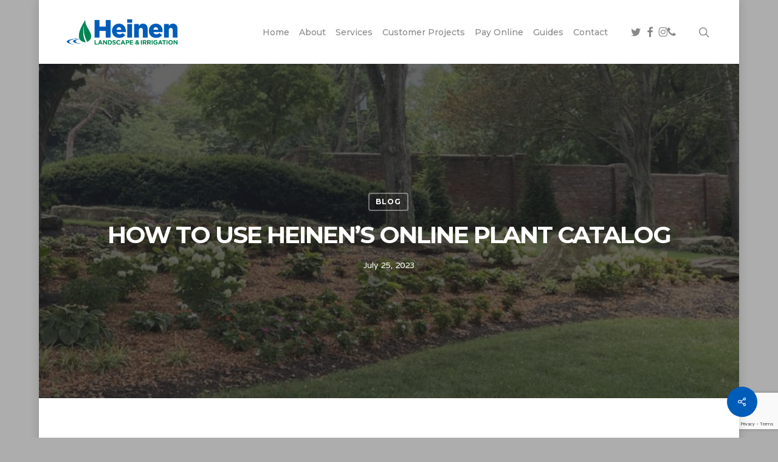

--- FILE ---
content_type: text/html; charset=UTF-8
request_url: https://heinenlandscape.com/how-to-use-heinens-online-plant-catalog/
body_size: 22106
content:
<!doctype html>
<html lang="en-US" class="no-js">
<head>
	<meta charset="UTF-8">
	<meta name="viewport" content="width=device-width, initial-scale=1, maximum-scale=1, user-scalable=0" /><meta name='robots' content='index, follow, max-image-preview:large, max-snippet:-1, max-video-preview:-1' />

<!-- Google Tag Manager for WordPress by gtm4wp.com -->
<script data-cfasync="false" data-pagespeed-no-defer>
	var gtm4wp_datalayer_name = "dataLayer";
	var dataLayer = dataLayer || [];

	const gtm4wp_scrollerscript_debugmode         = false;
	const gtm4wp_scrollerscript_callbacktime      = 100;
	const gtm4wp_scrollerscript_readerlocation    = 150;
	const gtm4wp_scrollerscript_contentelementid  = "content";
	const gtm4wp_scrollerscript_scannertime       = 60;
</script>
<!-- End Google Tag Manager for WordPress by gtm4wp.com -->
	<!-- This site is optimized with the Yoast SEO plugin v26.8 - https://yoast.com/product/yoast-seo-wordpress/ -->
	<title>How To Use Heinen’s Online Plant Catalog - Heinen Landscape</title>
	<link rel="canonical" href="https://heinenlandscape.com/how-to-use-heinens-online-plant-catalog/" />
	<meta property="og:locale" content="en_US" />
	<meta property="og:type" content="article" />
	<meta property="og:title" content="How To Use Heinen’s Online Plant Catalog - Heinen Landscape" />
	<meta property="og:url" content="https://heinenlandscape.com/how-to-use-heinens-online-plant-catalog/" />
	<meta property="og:site_name" content="Heinen Landscape" />
	<meta property="article:publisher" content="https://www.facebook.com/heinenlandscape/" />
	<meta property="article:published_time" content="2023-07-25T15:05:00+00:00" />
	<meta property="article:modified_time" content="2023-07-25T15:14:19+00:00" />
	<meta property="og:image" content="https://heinenlandscape.com/wp-content/uploads/hargroves-landscaping-beds.jpeg" />
	<meta property="og:image:width" content="988" />
	<meta property="og:image:height" content="741" />
	<meta property="og:image:type" content="image/jpeg" />
	<meta name="author" content="Heinen Admin" />
	<meta name="twitter:card" content="summary_large_image" />
	<meta name="twitter:creator" content="@heinenlandscape" />
	<meta name="twitter:site" content="@heinenlandscape" />
	<meta name="twitter:label1" content="Written by" />
	<meta name="twitter:data1" content="Heinen Admin" />
	<meta name="twitter:label2" content="Est. reading time" />
	<meta name="twitter:data2" content="4 minutes" />
	<script type="application/ld+json" class="yoast-schema-graph">{"@context":"https://schema.org","@graph":[{"@type":"Article","@id":"https://heinenlandscape.com/how-to-use-heinens-online-plant-catalog/#article","isPartOf":{"@id":"https://heinenlandscape.com/how-to-use-heinens-online-plant-catalog/"},"author":{"name":"Heinen Admin","@id":"https://heinenlandscape.com/#/schema/person/4810e55446e662f79ec080938e8c0ddf"},"headline":"How To Use Heinen’s Online Plant Catalog","datePublished":"2023-07-25T15:05:00+00:00","dateModified":"2023-07-25T15:14:19+00:00","mainEntityOfPage":{"@id":"https://heinenlandscape.com/how-to-use-heinens-online-plant-catalog/"},"wordCount":912,"publisher":{"@id":"https://heinenlandscape.com/#organization"},"image":{"@id":"https://heinenlandscape.com/how-to-use-heinens-online-plant-catalog/#primaryimage"},"thumbnailUrl":"https://heinenlandscape.com/wp-content/uploads/hargroves-landscaping-beds.jpeg","keywords":["heinen landscape","Heinen Plant Catalog","kansas city gardener","kansas city landscape","kansas city landscaping","Kansas City Landscaping companies","kansas city plants","kc best landscape","kc landscape design","landscape design","landscaping advice","landscaping kc","landscaping tips","Plant Catalog","planting advice"],"articleSection":["Blog"],"inLanguage":"en-US"},{"@type":"WebPage","@id":"https://heinenlandscape.com/how-to-use-heinens-online-plant-catalog/","url":"https://heinenlandscape.com/how-to-use-heinens-online-plant-catalog/","name":"How To Use Heinen’s Online Plant Catalog - Heinen Landscape","isPartOf":{"@id":"https://heinenlandscape.com/#website"},"primaryImageOfPage":{"@id":"https://heinenlandscape.com/how-to-use-heinens-online-plant-catalog/#primaryimage"},"image":{"@id":"https://heinenlandscape.com/how-to-use-heinens-online-plant-catalog/#primaryimage"},"thumbnailUrl":"https://heinenlandscape.com/wp-content/uploads/hargroves-landscaping-beds.jpeg","datePublished":"2023-07-25T15:05:00+00:00","dateModified":"2023-07-25T15:14:19+00:00","breadcrumb":{"@id":"https://heinenlandscape.com/how-to-use-heinens-online-plant-catalog/#breadcrumb"},"inLanguage":"en-US","potentialAction":[{"@type":"ReadAction","target":["https://heinenlandscape.com/how-to-use-heinens-online-plant-catalog/"]}]},{"@type":"ImageObject","inLanguage":"en-US","@id":"https://heinenlandscape.com/how-to-use-heinens-online-plant-catalog/#primaryimage","url":"https://heinenlandscape.com/wp-content/uploads/hargroves-landscaping-beds.jpeg","contentUrl":"https://heinenlandscape.com/wp-content/uploads/hargroves-landscaping-beds.jpeg","width":988,"height":741},{"@type":"BreadcrumbList","@id":"https://heinenlandscape.com/how-to-use-heinens-online-plant-catalog/#breadcrumb","itemListElement":[{"@type":"ListItem","position":1,"name":"Home","item":"https://heinenlandscape.com/"},{"@type":"ListItem","position":2,"name":"How To Use Heinen’s Online Plant Catalog"}]},{"@type":"WebSite","@id":"https://heinenlandscape.com/#website","url":"https://heinenlandscape.com/","name":"Heinen Landscape","description":"Kansas City’s Best Lawn Care and Landscaping","publisher":{"@id":"https://heinenlandscape.com/#organization"},"potentialAction":[{"@type":"SearchAction","target":{"@type":"EntryPoint","urlTemplate":"https://heinenlandscape.com/?s={search_term_string}"},"query-input":{"@type":"PropertyValueSpecification","valueRequired":true,"valueName":"search_term_string"}}],"inLanguage":"en-US"},{"@type":"Organization","@id":"https://heinenlandscape.com/#organization","name":"Heinen Landscape","url":"https://heinenlandscape.com/","logo":{"@type":"ImageObject","inLanguage":"en-US","@id":"https://heinenlandscape.com/#/schema/logo/image/","url":"https://heinenlandscape.com/wp-content/uploads/heinen_logo.png","contentUrl":"https://heinenlandscape.com/wp-content/uploads/heinen_logo.png","width":340,"height":156,"caption":"Heinen Landscape"},"image":{"@id":"https://heinenlandscape.com/#/schema/logo/image/"},"sameAs":["https://www.facebook.com/heinenlandscape/","https://x.com/heinenlandscape","https://www.instagram.com/heinenlandscape/","https://www.youtube.com/channel/UCqe1Ws-CsLb-bWnksx2VV5Q"]},{"@type":"Person","@id":"https://heinenlandscape.com/#/schema/person/4810e55446e662f79ec080938e8c0ddf","name":"Heinen Admin","image":{"@type":"ImageObject","inLanguage":"en-US","@id":"https://heinenlandscape.com/#/schema/person/image/","url":"https://secure.gravatar.com/avatar/301e343b4e8721adf105eef3837f482d440a1cc0254b7c64ea143fbd0b4badb5?s=96&d=mm&r=g","contentUrl":"https://secure.gravatar.com/avatar/301e343b4e8721adf105eef3837f482d440a1cc0254b7c64ea143fbd0b4badb5?s=96&d=mm&r=g","caption":"Heinen Admin"},"url":"https://heinenlandscape.com/author/admin_amanda/"}]}</script>
	<!-- / Yoast SEO plugin. -->


<link rel='dns-prefetch' href='//www.google.com' />
<link rel='dns-prefetch' href='//fonts.googleapis.com' />
<link rel="alternate" type="application/rss+xml" title="Heinen Landscape &raquo; Feed" href="https://heinenlandscape.com/feed/" />
<link rel="alternate" type="application/rss+xml" title="Heinen Landscape &raquo; Comments Feed" href="https://heinenlandscape.com/comments/feed/" />
<link rel="alternate" title="oEmbed (JSON)" type="application/json+oembed" href="https://heinenlandscape.com/wp-json/oembed/1.0/embed?url=https%3A%2F%2Fheinenlandscape.com%2Fhow-to-use-heinens-online-plant-catalog%2F" />
<link rel="alternate" title="oEmbed (XML)" type="text/xml+oembed" href="https://heinenlandscape.com/wp-json/oembed/1.0/embed?url=https%3A%2F%2Fheinenlandscape.com%2Fhow-to-use-heinens-online-plant-catalog%2F&#038;format=xml" />
<style id='wp-img-auto-sizes-contain-inline-css' type='text/css'>
img:is([sizes=auto i],[sizes^="auto," i]){contain-intrinsic-size:3000px 1500px}
/*# sourceURL=wp-img-auto-sizes-contain-inline-css */
</style>
<style id='wp-emoji-styles-inline-css' type='text/css'>

	img.wp-smiley, img.emoji {
		display: inline !important;
		border: none !important;
		box-shadow: none !important;
		height: 1em !important;
		width: 1em !important;
		margin: 0 0.07em !important;
		vertical-align: -0.1em !important;
		background: none !important;
		padding: 0 !important;
	}
/*# sourceURL=wp-emoji-styles-inline-css */
</style>
<style id='wp-block-library-inline-css' type='text/css'>
:root{--wp-block-synced-color:#7a00df;--wp-block-synced-color--rgb:122,0,223;--wp-bound-block-color:var(--wp-block-synced-color);--wp-editor-canvas-background:#ddd;--wp-admin-theme-color:#007cba;--wp-admin-theme-color--rgb:0,124,186;--wp-admin-theme-color-darker-10:#006ba1;--wp-admin-theme-color-darker-10--rgb:0,107,160.5;--wp-admin-theme-color-darker-20:#005a87;--wp-admin-theme-color-darker-20--rgb:0,90,135;--wp-admin-border-width-focus:2px}@media (min-resolution:192dpi){:root{--wp-admin-border-width-focus:1.5px}}.wp-element-button{cursor:pointer}:root .has-very-light-gray-background-color{background-color:#eee}:root .has-very-dark-gray-background-color{background-color:#313131}:root .has-very-light-gray-color{color:#eee}:root .has-very-dark-gray-color{color:#313131}:root .has-vivid-green-cyan-to-vivid-cyan-blue-gradient-background{background:linear-gradient(135deg,#00d084,#0693e3)}:root .has-purple-crush-gradient-background{background:linear-gradient(135deg,#34e2e4,#4721fb 50%,#ab1dfe)}:root .has-hazy-dawn-gradient-background{background:linear-gradient(135deg,#faaca8,#dad0ec)}:root .has-subdued-olive-gradient-background{background:linear-gradient(135deg,#fafae1,#67a671)}:root .has-atomic-cream-gradient-background{background:linear-gradient(135deg,#fdd79a,#004a59)}:root .has-nightshade-gradient-background{background:linear-gradient(135deg,#330968,#31cdcf)}:root .has-midnight-gradient-background{background:linear-gradient(135deg,#020381,#2874fc)}:root{--wp--preset--font-size--normal:16px;--wp--preset--font-size--huge:42px}.has-regular-font-size{font-size:1em}.has-larger-font-size{font-size:2.625em}.has-normal-font-size{font-size:var(--wp--preset--font-size--normal)}.has-huge-font-size{font-size:var(--wp--preset--font-size--huge)}.has-text-align-center{text-align:center}.has-text-align-left{text-align:left}.has-text-align-right{text-align:right}.has-fit-text{white-space:nowrap!important}#end-resizable-editor-section{display:none}.aligncenter{clear:both}.items-justified-left{justify-content:flex-start}.items-justified-center{justify-content:center}.items-justified-right{justify-content:flex-end}.items-justified-space-between{justify-content:space-between}.screen-reader-text{border:0;clip-path:inset(50%);height:1px;margin:-1px;overflow:hidden;padding:0;position:absolute;width:1px;word-wrap:normal!important}.screen-reader-text:focus{background-color:#ddd;clip-path:none;color:#444;display:block;font-size:1em;height:auto;left:5px;line-height:normal;padding:15px 23px 14px;text-decoration:none;top:5px;width:auto;z-index:100000}html :where(.has-border-color){border-style:solid}html :where([style*=border-top-color]){border-top-style:solid}html :where([style*=border-right-color]){border-right-style:solid}html :where([style*=border-bottom-color]){border-bottom-style:solid}html :where([style*=border-left-color]){border-left-style:solid}html :where([style*=border-width]){border-style:solid}html :where([style*=border-top-width]){border-top-style:solid}html :where([style*=border-right-width]){border-right-style:solid}html :where([style*=border-bottom-width]){border-bottom-style:solid}html :where([style*=border-left-width]){border-left-style:solid}html :where(img[class*=wp-image-]){height:auto;max-width:100%}:where(figure){margin:0 0 1em}html :where(.is-position-sticky){--wp-admin--admin-bar--position-offset:var(--wp-admin--admin-bar--height,0px)}@media screen and (max-width:600px){html :where(.is-position-sticky){--wp-admin--admin-bar--position-offset:0px}}

/*# sourceURL=wp-block-library-inline-css */
</style><style id='global-styles-inline-css' type='text/css'>
:root{--wp--preset--aspect-ratio--square: 1;--wp--preset--aspect-ratio--4-3: 4/3;--wp--preset--aspect-ratio--3-4: 3/4;--wp--preset--aspect-ratio--3-2: 3/2;--wp--preset--aspect-ratio--2-3: 2/3;--wp--preset--aspect-ratio--16-9: 16/9;--wp--preset--aspect-ratio--9-16: 9/16;--wp--preset--color--black: #000000;--wp--preset--color--cyan-bluish-gray: #abb8c3;--wp--preset--color--white: #ffffff;--wp--preset--color--pale-pink: #f78da7;--wp--preset--color--vivid-red: #cf2e2e;--wp--preset--color--luminous-vivid-orange: #ff6900;--wp--preset--color--luminous-vivid-amber: #fcb900;--wp--preset--color--light-green-cyan: #7bdcb5;--wp--preset--color--vivid-green-cyan: #00d084;--wp--preset--color--pale-cyan-blue: #8ed1fc;--wp--preset--color--vivid-cyan-blue: #0693e3;--wp--preset--color--vivid-purple: #9b51e0;--wp--preset--gradient--vivid-cyan-blue-to-vivid-purple: linear-gradient(135deg,rgb(6,147,227) 0%,rgb(155,81,224) 100%);--wp--preset--gradient--light-green-cyan-to-vivid-green-cyan: linear-gradient(135deg,rgb(122,220,180) 0%,rgb(0,208,130) 100%);--wp--preset--gradient--luminous-vivid-amber-to-luminous-vivid-orange: linear-gradient(135deg,rgb(252,185,0) 0%,rgb(255,105,0) 100%);--wp--preset--gradient--luminous-vivid-orange-to-vivid-red: linear-gradient(135deg,rgb(255,105,0) 0%,rgb(207,46,46) 100%);--wp--preset--gradient--very-light-gray-to-cyan-bluish-gray: linear-gradient(135deg,rgb(238,238,238) 0%,rgb(169,184,195) 100%);--wp--preset--gradient--cool-to-warm-spectrum: linear-gradient(135deg,rgb(74,234,220) 0%,rgb(151,120,209) 20%,rgb(207,42,186) 40%,rgb(238,44,130) 60%,rgb(251,105,98) 80%,rgb(254,248,76) 100%);--wp--preset--gradient--blush-light-purple: linear-gradient(135deg,rgb(255,206,236) 0%,rgb(152,150,240) 100%);--wp--preset--gradient--blush-bordeaux: linear-gradient(135deg,rgb(254,205,165) 0%,rgb(254,45,45) 50%,rgb(107,0,62) 100%);--wp--preset--gradient--luminous-dusk: linear-gradient(135deg,rgb(255,203,112) 0%,rgb(199,81,192) 50%,rgb(65,88,208) 100%);--wp--preset--gradient--pale-ocean: linear-gradient(135deg,rgb(255,245,203) 0%,rgb(182,227,212) 50%,rgb(51,167,181) 100%);--wp--preset--gradient--electric-grass: linear-gradient(135deg,rgb(202,248,128) 0%,rgb(113,206,126) 100%);--wp--preset--gradient--midnight: linear-gradient(135deg,rgb(2,3,129) 0%,rgb(40,116,252) 100%);--wp--preset--font-size--small: 13px;--wp--preset--font-size--medium: 20px;--wp--preset--font-size--large: 36px;--wp--preset--font-size--x-large: 42px;--wp--preset--spacing--20: 0.44rem;--wp--preset--spacing--30: 0.67rem;--wp--preset--spacing--40: 1rem;--wp--preset--spacing--50: 1.5rem;--wp--preset--spacing--60: 2.25rem;--wp--preset--spacing--70: 3.38rem;--wp--preset--spacing--80: 5.06rem;--wp--preset--shadow--natural: 6px 6px 9px rgba(0, 0, 0, 0.2);--wp--preset--shadow--deep: 12px 12px 50px rgba(0, 0, 0, 0.4);--wp--preset--shadow--sharp: 6px 6px 0px rgba(0, 0, 0, 0.2);--wp--preset--shadow--outlined: 6px 6px 0px -3px rgb(255, 255, 255), 6px 6px rgb(0, 0, 0);--wp--preset--shadow--crisp: 6px 6px 0px rgb(0, 0, 0);}:root { --wp--style--global--content-size: 1300px;--wp--style--global--wide-size: 1300px; }:where(body) { margin: 0; }.wp-site-blocks > .alignleft { float: left; margin-right: 2em; }.wp-site-blocks > .alignright { float: right; margin-left: 2em; }.wp-site-blocks > .aligncenter { justify-content: center; margin-left: auto; margin-right: auto; }:where(.is-layout-flex){gap: 0.5em;}:where(.is-layout-grid){gap: 0.5em;}.is-layout-flow > .alignleft{float: left;margin-inline-start: 0;margin-inline-end: 2em;}.is-layout-flow > .alignright{float: right;margin-inline-start: 2em;margin-inline-end: 0;}.is-layout-flow > .aligncenter{margin-left: auto !important;margin-right: auto !important;}.is-layout-constrained > .alignleft{float: left;margin-inline-start: 0;margin-inline-end: 2em;}.is-layout-constrained > .alignright{float: right;margin-inline-start: 2em;margin-inline-end: 0;}.is-layout-constrained > .aligncenter{margin-left: auto !important;margin-right: auto !important;}.is-layout-constrained > :where(:not(.alignleft):not(.alignright):not(.alignfull)){max-width: var(--wp--style--global--content-size);margin-left: auto !important;margin-right: auto !important;}.is-layout-constrained > .alignwide{max-width: var(--wp--style--global--wide-size);}body .is-layout-flex{display: flex;}.is-layout-flex{flex-wrap: wrap;align-items: center;}.is-layout-flex > :is(*, div){margin: 0;}body .is-layout-grid{display: grid;}.is-layout-grid > :is(*, div){margin: 0;}body{padding-top: 0px;padding-right: 0px;padding-bottom: 0px;padding-left: 0px;}:root :where(.wp-element-button, .wp-block-button__link){background-color: #32373c;border-width: 0;color: #fff;font-family: inherit;font-size: inherit;font-style: inherit;font-weight: inherit;letter-spacing: inherit;line-height: inherit;padding-top: calc(0.667em + 2px);padding-right: calc(1.333em + 2px);padding-bottom: calc(0.667em + 2px);padding-left: calc(1.333em + 2px);text-decoration: none;text-transform: inherit;}.has-black-color{color: var(--wp--preset--color--black) !important;}.has-cyan-bluish-gray-color{color: var(--wp--preset--color--cyan-bluish-gray) !important;}.has-white-color{color: var(--wp--preset--color--white) !important;}.has-pale-pink-color{color: var(--wp--preset--color--pale-pink) !important;}.has-vivid-red-color{color: var(--wp--preset--color--vivid-red) !important;}.has-luminous-vivid-orange-color{color: var(--wp--preset--color--luminous-vivid-orange) !important;}.has-luminous-vivid-amber-color{color: var(--wp--preset--color--luminous-vivid-amber) !important;}.has-light-green-cyan-color{color: var(--wp--preset--color--light-green-cyan) !important;}.has-vivid-green-cyan-color{color: var(--wp--preset--color--vivid-green-cyan) !important;}.has-pale-cyan-blue-color{color: var(--wp--preset--color--pale-cyan-blue) !important;}.has-vivid-cyan-blue-color{color: var(--wp--preset--color--vivid-cyan-blue) !important;}.has-vivid-purple-color{color: var(--wp--preset--color--vivid-purple) !important;}.has-black-background-color{background-color: var(--wp--preset--color--black) !important;}.has-cyan-bluish-gray-background-color{background-color: var(--wp--preset--color--cyan-bluish-gray) !important;}.has-white-background-color{background-color: var(--wp--preset--color--white) !important;}.has-pale-pink-background-color{background-color: var(--wp--preset--color--pale-pink) !important;}.has-vivid-red-background-color{background-color: var(--wp--preset--color--vivid-red) !important;}.has-luminous-vivid-orange-background-color{background-color: var(--wp--preset--color--luminous-vivid-orange) !important;}.has-luminous-vivid-amber-background-color{background-color: var(--wp--preset--color--luminous-vivid-amber) !important;}.has-light-green-cyan-background-color{background-color: var(--wp--preset--color--light-green-cyan) !important;}.has-vivid-green-cyan-background-color{background-color: var(--wp--preset--color--vivid-green-cyan) !important;}.has-pale-cyan-blue-background-color{background-color: var(--wp--preset--color--pale-cyan-blue) !important;}.has-vivid-cyan-blue-background-color{background-color: var(--wp--preset--color--vivid-cyan-blue) !important;}.has-vivid-purple-background-color{background-color: var(--wp--preset--color--vivid-purple) !important;}.has-black-border-color{border-color: var(--wp--preset--color--black) !important;}.has-cyan-bluish-gray-border-color{border-color: var(--wp--preset--color--cyan-bluish-gray) !important;}.has-white-border-color{border-color: var(--wp--preset--color--white) !important;}.has-pale-pink-border-color{border-color: var(--wp--preset--color--pale-pink) !important;}.has-vivid-red-border-color{border-color: var(--wp--preset--color--vivid-red) !important;}.has-luminous-vivid-orange-border-color{border-color: var(--wp--preset--color--luminous-vivid-orange) !important;}.has-luminous-vivid-amber-border-color{border-color: var(--wp--preset--color--luminous-vivid-amber) !important;}.has-light-green-cyan-border-color{border-color: var(--wp--preset--color--light-green-cyan) !important;}.has-vivid-green-cyan-border-color{border-color: var(--wp--preset--color--vivid-green-cyan) !important;}.has-pale-cyan-blue-border-color{border-color: var(--wp--preset--color--pale-cyan-blue) !important;}.has-vivid-cyan-blue-border-color{border-color: var(--wp--preset--color--vivid-cyan-blue) !important;}.has-vivid-purple-border-color{border-color: var(--wp--preset--color--vivid-purple) !important;}.has-vivid-cyan-blue-to-vivid-purple-gradient-background{background: var(--wp--preset--gradient--vivid-cyan-blue-to-vivid-purple) !important;}.has-light-green-cyan-to-vivid-green-cyan-gradient-background{background: var(--wp--preset--gradient--light-green-cyan-to-vivid-green-cyan) !important;}.has-luminous-vivid-amber-to-luminous-vivid-orange-gradient-background{background: var(--wp--preset--gradient--luminous-vivid-amber-to-luminous-vivid-orange) !important;}.has-luminous-vivid-orange-to-vivid-red-gradient-background{background: var(--wp--preset--gradient--luminous-vivid-orange-to-vivid-red) !important;}.has-very-light-gray-to-cyan-bluish-gray-gradient-background{background: var(--wp--preset--gradient--very-light-gray-to-cyan-bluish-gray) !important;}.has-cool-to-warm-spectrum-gradient-background{background: var(--wp--preset--gradient--cool-to-warm-spectrum) !important;}.has-blush-light-purple-gradient-background{background: var(--wp--preset--gradient--blush-light-purple) !important;}.has-blush-bordeaux-gradient-background{background: var(--wp--preset--gradient--blush-bordeaux) !important;}.has-luminous-dusk-gradient-background{background: var(--wp--preset--gradient--luminous-dusk) !important;}.has-pale-ocean-gradient-background{background: var(--wp--preset--gradient--pale-ocean) !important;}.has-electric-grass-gradient-background{background: var(--wp--preset--gradient--electric-grass) !important;}.has-midnight-gradient-background{background: var(--wp--preset--gradient--midnight) !important;}.has-small-font-size{font-size: var(--wp--preset--font-size--small) !important;}.has-medium-font-size{font-size: var(--wp--preset--font-size--medium) !important;}.has-large-font-size{font-size: var(--wp--preset--font-size--large) !important;}.has-x-large-font-size{font-size: var(--wp--preset--font-size--x-large) !important;}
/*# sourceURL=global-styles-inline-css */
</style>

<link rel='stylesheet' id='dashicons-css' href='https://heinenlandscape.com/wp-includes/css/dashicons.min.css?ver=6.9' type='text/css' media='all' />
<link rel='stylesheet' id='essgrid-blocks-editor-css-css' href='https://heinenlandscape.com/wp-content/plugins/essential-grid/public/includes/builders/gutenberg/build/index.css?ver=1765253810' type='text/css' media='all' />
<link rel='stylesheet' id='salient-social-css' href='https://heinenlandscape.com/wp-content/plugins/salient-social/css/style.css?ver=1.2.6' type='text/css' media='all' />
<style id='salient-social-inline-css' type='text/css'>

  .sharing-default-minimal .nectar-love.loved,
  body .nectar-social[data-color-override="override"].fixed > a:before, 
  body .nectar-social[data-color-override="override"].fixed .nectar-social-inner a,
  .sharing-default-minimal .nectar-social[data-color-override="override"] .nectar-social-inner a:hover,
  .nectar-social.vertical[data-color-override="override"] .nectar-social-inner a:hover {
    background-color: #005cb9;
  }
  .nectar-social.hover .nectar-love.loved,
  .nectar-social.hover > .nectar-love-button a:hover,
  .nectar-social[data-color-override="override"].hover > div a:hover,
  #single-below-header .nectar-social[data-color-override="override"].hover > div a:hover,
  .nectar-social[data-color-override="override"].hover .share-btn:hover,
  .sharing-default-minimal .nectar-social[data-color-override="override"] .nectar-social-inner a {
    border-color: #005cb9;
  }
  #single-below-header .nectar-social.hover .nectar-love.loved i,
  #single-below-header .nectar-social.hover[data-color-override="override"] a:hover,
  #single-below-header .nectar-social.hover[data-color-override="override"] a:hover i,
  #single-below-header .nectar-social.hover .nectar-love-button a:hover i,
  .nectar-love:hover i,
  .hover .nectar-love:hover .total_loves,
  .nectar-love.loved i,
  .nectar-social.hover .nectar-love.loved .total_loves,
  .nectar-social.hover .share-btn:hover, 
  .nectar-social[data-color-override="override"].hover .nectar-social-inner a:hover,
  .nectar-social[data-color-override="override"].hover > div:hover span,
  .sharing-default-minimal .nectar-social[data-color-override="override"] .nectar-social-inner a:not(:hover) i,
  .sharing-default-minimal .nectar-social[data-color-override="override"] .nectar-social-inner a:not(:hover) {
    color: #005cb9;
  }
/*# sourceURL=salient-social-inline-css */
</style>
<link rel='stylesheet' id='nectar-boxed-css' href='https://heinenlandscape.com/wp-content/themes/salient/css/build/plugins/boxed.css?ver=18.0.2' type='text/css' media='all' />
<link rel='stylesheet' id='font-awesome-css' href='https://heinenlandscape.com/wp-content/themes/salient/css/font-awesome-legacy.min.css?ver=4.7.1' type='text/css' media='all' />
<link rel='stylesheet' id='salient-grid-system-css' href='https://heinenlandscape.com/wp-content/themes/salient/css/build/grid-system.css?ver=18.0.2' type='text/css' media='all' />
<link rel='stylesheet' id='main-styles-css' href='https://heinenlandscape.com/wp-content/themes/salient/css/build/style.css?ver=18.0.2' type='text/css' media='all' />
<style id='main-styles-inline-css' type='text/css'>
html:not(.page-trans-loaded) { background-color: #005cb9; }
/*# sourceURL=main-styles-inline-css */
</style>
<link rel='stylesheet' id='nectar-single-styles-css' href='https://heinenlandscape.com/wp-content/themes/salient/css/build/single.css?ver=18.0.2' type='text/css' media='all' />
<link rel='stylesheet' id='nectar_default_font_open_sans-css' href='https://fonts.googleapis.com/css?family=Open+Sans%3A300%2C400%2C600%2C700&#038;subset=latin%2Clatin-ext' type='text/css' media='all' />
<link rel='stylesheet' id='responsive-css' href='https://heinenlandscape.com/wp-content/themes/salient/css/build/responsive.css?ver=18.0.2' type='text/css' media='all' />
<link rel='stylesheet' id='select2-css' href='https://heinenlandscape.com/wp-content/themes/salient/css/build/plugins/select2.css?ver=4.0.1' type='text/css' media='all' />
<link rel='stylesheet' id='skin-ascend-css' href='https://heinenlandscape.com/wp-content/themes/salient/css/build/ascend.css?ver=18.0.2' type='text/css' media='all' />
<link rel='stylesheet' id='salient-wp-menu-dynamic-css' href='https://heinenlandscape.com/wp-content/uploads/salient/menu-dynamic.css?ver=38224' type='text/css' media='all' />
<link rel='stylesheet' id='nectar-widget-posts-css' href='https://heinenlandscape.com/wp-content/themes/salient/css/build/elements/widget-nectar-posts.css?ver=18.0.2' type='text/css' media='all' />
<link rel='stylesheet' id='js_composer_front-css' href='https://heinenlandscape.com/wp-content/themes/salient/css/build/plugins/js_composer.css?ver=18.0.2' type='text/css' media='all' />
<link rel='stylesheet' id='dynamic-css-css' href='https://heinenlandscape.com/wp-content/uploads/salient/salient-dynamic-styles.css?ver=58207' type='text/css' media='all' />
<style id='dynamic-css-inline-css' type='text/css'>
#page-header-bg[data-post-hs="default_minimal"] .inner-wrap{text-align:center}#page-header-bg[data-post-hs="default_minimal"] .inner-wrap >a,.material #page-header-bg.fullscreen-header .inner-wrap >a{color:#fff;font-weight:600;border:var(--nectar-border-thickness) solid rgba(255,255,255,0.4);padding:4px 10px;margin:5px 6px 0px 5px;display:inline-block;transition:all 0.2s ease;-webkit-transition:all 0.2s ease;font-size:14px;line-height:18px}body.material #page-header-bg.fullscreen-header .inner-wrap >a{margin-bottom:15px;}body.material #page-header-bg.fullscreen-header .inner-wrap >a{border:none;padding:6px 10px}body[data-button-style^="rounded"] #page-header-bg[data-post-hs="default_minimal"] .inner-wrap >a,body[data-button-style^="rounded"].material #page-header-bg.fullscreen-header .inner-wrap >a{border-radius:100px}body.single [data-post-hs="default_minimal"] #single-below-header span,body.single .heading-title[data-header-style="default_minimal"] #single-below-header span{line-height:14px;}#page-header-bg[data-post-hs="default_minimal"] #single-below-header{text-align:center;position:relative;z-index:100}#page-header-bg[data-post-hs="default_minimal"] #single-below-header span{float:none;display:inline-block}#page-header-bg[data-post-hs="default_minimal"] .inner-wrap >a:hover,#page-header-bg[data-post-hs="default_minimal"] .inner-wrap >a:focus{border-color:transparent}#page-header-bg.fullscreen-header .avatar,#page-header-bg[data-post-hs="default_minimal"] .avatar{border-radius:100%}#page-header-bg.fullscreen-header .meta-author span,#page-header-bg[data-post-hs="default_minimal"] .meta-author span{display:block}#page-header-bg.fullscreen-header .meta-author img{margin-bottom:0;height:50px;width:auto}#page-header-bg[data-post-hs="default_minimal"] .meta-author img{margin-bottom:0;height:40px;width:auto}#page-header-bg[data-post-hs="default_minimal"] .author-section{position:absolute;bottom:30px}#page-header-bg.fullscreen-header .meta-author,#page-header-bg[data-post-hs="default_minimal"] .meta-author{font-size:18px}#page-header-bg.fullscreen-header .author-section .meta-date,#page-header-bg[data-post-hs="default_minimal"] .author-section .meta-date{font-size:12px;color:rgba(255,255,255,0.8)}#page-header-bg.fullscreen-header .author-section .meta-date i{font-size:12px}#page-header-bg[data-post-hs="default_minimal"] .author-section .meta-date i{font-size:11px;line-height:14px}#page-header-bg[data-post-hs="default_minimal"] .author-section .avatar-post-info{position:relative;top:-5px}#page-header-bg.fullscreen-header .author-section a,#page-header-bg[data-post-hs="default_minimal"] .author-section a{display:block;margin-bottom:-2px}#page-header-bg[data-post-hs="default_minimal"] .author-section a{font-size:14px;line-height:14px}#page-header-bg.fullscreen-header .author-section a:hover,#page-header-bg[data-post-hs="default_minimal"] .author-section a:hover{color:rgba(255,255,255,0.85)!important}#page-header-bg.fullscreen-header .author-section,#page-header-bg[data-post-hs="default_minimal"] .author-section{width:100%;z-index:10;text-align:center}#page-header-bg.fullscreen-header .author-section{margin-top:25px;}#page-header-bg.fullscreen-header .author-section span,#page-header-bg[data-post-hs="default_minimal"] .author-section span{padding-left:0;line-height:20px;font-size:20px}#page-header-bg.fullscreen-header .author-section .avatar-post-info,#page-header-bg[data-post-hs="default_minimal"] .author-section .avatar-post-info{margin-left:10px}#page-header-bg.fullscreen-header .author-section .avatar-post-info,#page-header-bg.fullscreen-header .author-section .meta-author,#page-header-bg[data-post-hs="default_minimal"] .author-section .avatar-post-info,#page-header-bg[data-post-hs="default_minimal"] .author-section .meta-author{text-align:left;display:inline-block;top:9px}@media only screen and (min-width :690px) and (max-width :999px){body.single-post #page-header-bg[data-post-hs="default_minimal"]{padding-top:10%;padding-bottom:10%;}}@media only screen and (max-width :690px){#ajax-content-wrap #page-header-bg[data-post-hs="default_minimal"] #single-below-header span:not(.rich-snippet-hidden),#ajax-content-wrap .row.heading-title[data-header-style="default_minimal"] .col.section-title span.meta-category{display:inline-block;}.container-wrap[data-remove-post-comment-number="0"][data-remove-post-author="0"][data-remove-post-date="0"] .heading-title[data-header-style="default_minimal"] #single-below-header > span,#page-header-bg[data-post-hs="default_minimal"] .span_6[data-remove-post-comment-number="0"][data-remove-post-author="0"][data-remove-post-date="0"] #single-below-header > span{padding:0 8px;}.container-wrap[data-remove-post-comment-number="0"][data-remove-post-author="0"][data-remove-post-date="0"] .heading-title[data-header-style="default_minimal"] #single-below-header span,#page-header-bg[data-post-hs="default_minimal"] .span_6[data-remove-post-comment-number="0"][data-remove-post-author="0"][data-remove-post-date="0"] #single-below-header span{font-size:13px;line-height:10px;}.material #page-header-bg.fullscreen-header .author-section{margin-top:5px;}#page-header-bg.fullscreen-header .author-section{bottom:20px;}#page-header-bg.fullscreen-header .author-section .meta-date:not(.updated){margin-top:-4px;display:block;}#page-header-bg.fullscreen-header .author-section .avatar-post-info{margin:10px 0 0 0;}}#page-header-bg h1,#page-header-bg .subheader,.nectar-box-roll .overlaid-content h1,.nectar-box-roll .overlaid-content .subheader,#page-header-bg #portfolio-nav a i,body .section-title #portfolio-nav a:hover i,.page-header-no-bg h1,.page-header-no-bg span,#page-header-bg #portfolio-nav a i,#page-header-bg span,#page-header-bg #single-below-header a:hover,#page-header-bg #single-below-header a:focus,#page-header-bg.fullscreen-header .author-section a{color:#ffffff!important;}body #page-header-bg .pinterest-share i,body #page-header-bg .facebook-share i,body #page-header-bg .linkedin-share i,body #page-header-bg .twitter-share i,body #page-header-bg .google-plus-share i,body #page-header-bg .icon-salient-heart,body #page-header-bg .icon-salient-heart-2{color:#ffffff;}#page-header-bg[data-post-hs="default_minimal"] .inner-wrap > a:not(:hover){color:#ffffff;border-color:rgba(255,255,255,0.4);}.single #page-header-bg #single-below-header > span{border-color:rgba(255,255,255,0.4);}body .section-title #portfolio-nav a:hover i{opacity:0.75;}.single #page-header-bg .blog-title #single-meta .nectar-social.hover > div a,.single #page-header-bg .blog-title #single-meta > div a,.single #page-header-bg .blog-title #single-meta ul .n-shortcode a,#page-header-bg .blog-title #single-meta .nectar-social.hover .share-btn{border-color:rgba(255,255,255,0.4);}.single #page-header-bg .blog-title #single-meta .nectar-social.hover > div a:hover,#page-header-bg .blog-title #single-meta .nectar-social.hover .share-btn:hover,.single #page-header-bg .blog-title #single-meta div > a:hover,.single #page-header-bg .blog-title #single-meta ul .n-shortcode a:hover,.single #page-header-bg .blog-title #single-meta ul li:not(.meta-share-count):hover > a{border-color:rgba(255,255,255,1);}.single #page-header-bg #single-meta div span,.single #page-header-bg #single-meta > div a,.single #page-header-bg #single-meta > div i{color:#ffffff!important;}.single #page-header-bg #single-meta ul .meta-share-count .nectar-social a i{color:rgba(255,255,255,0.7)!important;}.single #page-header-bg #single-meta ul .meta-share-count .nectar-social a:hover i{color:rgba(255,255,255,1)!important;}@media only screen and (min-width:1000px){body #ajax-content-wrap.no-scroll{min-height:calc(100vh - 105px);height:calc(100vh - 105px)!important;}}@media only screen and (min-width:1000px){#page-header-wrap.fullscreen-header,#page-header-wrap.fullscreen-header #page-header-bg,html:not(.nectar-box-roll-loaded) .nectar-box-roll > #page-header-bg.fullscreen-header,.nectar_fullscreen_zoom_recent_projects,#nectar_fullscreen_rows:not(.afterLoaded) > div{height:calc(100vh - 104px);}.wpb_row.vc_row-o-full-height.top-level,.wpb_row.vc_row-o-full-height.top-level > .col.span_12{min-height:calc(100vh - 104px);}html:not(.nectar-box-roll-loaded) .nectar-box-roll > #page-header-bg.fullscreen-header{top:105px;}.nectar-slider-wrap[data-fullscreen="true"]:not(.loaded),.nectar-slider-wrap[data-fullscreen="true"]:not(.loaded) .swiper-container{height:calc(100vh - 103px)!important;}.admin-bar .nectar-slider-wrap[data-fullscreen="true"]:not(.loaded),.admin-bar .nectar-slider-wrap[data-fullscreen="true"]:not(.loaded) .swiper-container{height:calc(100vh - 103px - 32px)!important;}}.admin-bar[class*="page-template-template-no-header"] .wpb_row.vc_row-o-full-height.top-level,.admin-bar[class*="page-template-template-no-header"] .wpb_row.vc_row-o-full-height.top-level > .col.span_12{min-height:calc(100vh - 32px);}body[class*="page-template-template-no-header"] .wpb_row.vc_row-o-full-height.top-level,body[class*="page-template-template-no-header"] .wpb_row.vc_row-o-full-height.top-level > .col.span_12{min-height:100vh;}@media only screen and (max-width:999px){.using-mobile-browser #nectar_fullscreen_rows:not(.afterLoaded):not([data-mobile-disable="on"]) > div{height:calc(100vh - 126px);}.using-mobile-browser .wpb_row.vc_row-o-full-height.top-level,.using-mobile-browser .wpb_row.vc_row-o-full-height.top-level > .col.span_12,[data-permanent-transparent="1"].using-mobile-browser .wpb_row.vc_row-o-full-height.top-level,[data-permanent-transparent="1"].using-mobile-browser .wpb_row.vc_row-o-full-height.top-level > .col.span_12{min-height:calc(100vh - 126px);}html:not(.nectar-box-roll-loaded) .nectar-box-roll > #page-header-bg.fullscreen-header,.nectar_fullscreen_zoom_recent_projects,.nectar-slider-wrap[data-fullscreen="true"]:not(.loaded),.nectar-slider-wrap[data-fullscreen="true"]:not(.loaded) .swiper-container,#nectar_fullscreen_rows:not(.afterLoaded):not([data-mobile-disable="on"]) > div{height:calc(100vh - 73px);}.wpb_row.vc_row-o-full-height.top-level,.wpb_row.vc_row-o-full-height.top-level > .col.span_12{min-height:calc(100vh - 73px);}body[data-transparent-header="false"] #ajax-content-wrap.no-scroll{min-height:calc(100vh - 73px);height:calc(100vh - 73px);}}body{background-position:left top;background-repeat:repeat;background-color:#adadad!important;background-attachment:fixed;}.screen-reader-text,.nectar-skip-to-content:not(:focus){border:0;clip:rect(1px,1px,1px,1px);clip-path:inset(50%);height:1px;margin:-1px;overflow:hidden;padding:0;position:absolute!important;width:1px;word-wrap:normal!important;}.row .col img:not([srcset]){width:auto;}.row .col img.img-with-animation.nectar-lazy:not([srcset]){width:100%;}
.testimonial_slider blockquote, .testimonial_slider blockquote span, .testimonial_slider[data-style="minimal"] blockquote span:not(.title), .testimonial_slider[data-style="minimal"] blockquote, blockquote, .testimonial_slider[data-style="minimal"] .controls {
    font-family: Varela Round !important;
    font-size: 16px !important;
    line-height: 22px !important;
    font-weight: 400 !important;
}

.page-template-default div#page-header-wrap .inner-wrap {
    display: inline-block;
    padding: 15px;
    position: relative;
}

.page-template-default div#page-header-wrap .inner-wrap:before {
    content: '';
    top: 0;
    left: 0;
    width: 100%;
    background-color: #20b77a;
    height: 100%;
    position: absolute;
    z-index: -1;
    opacity: 0.45;
}
div#text-9 iframe {
    height: 345px !important;
}
.bottom-margin {
    margin-bottom: 0px !important;
}
.small-image {
    width: 300px !important;
    padding-top:15px;
}
.center-align {
    display: block !important;
    width: 250px;
    margin: 0px auto 30px;
    text-align:center;
}
ul.bottom-margin {
    margin-bottom: 5px !important;
}
hr.banner-border {
    padding: 10px 0px;
    border-top: 1px solid #eeee;
    background-color:transparent !important;
}
.heinen-button {
    text-align: center !important;
}
div#gform_wrapper_1 input:not(checkbox) {
    background: #50d18d52 !important;
}
#ajax-content-wrap #gform_wrapper_1 .bk-color textarea {
    background: #50d18d52 !important;
}
#gform_wrapper_1 input#gform_submit_button_1 {
    background: #185bb9 !important;
}

#gform_wrapper_1 label.gfield_label {
    color: #005cb9;
    font-weight: bold;
}

#gform_wrapper_1 input {
    margin-top: 0px !important;
}

#gform_1 li#field_1_9 label:not(.gfield_label) {
    margin-top: 0px !important;
}

div#ajax-content-wrap #gfrom_wrapper_1 .gfield_radio label {
    margin-top: 0px !important;
}

div#ajax-content-wrap .toggle.extra-color-2 {
    background-color: #0f8554 !important;
}

div#ajax-content-wrap .toggle.extra-color-2 a {
    color: white !important;
    font-size: 1rem !important;
}

div#ajax-content-wrap .toggle h3 a i {
    color: white !important;
}
.single-portfolio #sidebar {
    display: none;
}
.single-portfolio img.attachment-full.size-full.wp-post-image {
    display: block;
    margin: 0px auto;
}
.single-portfolio #boxed .post-area {
    width: 100% !important;
    padding-right: 0px !important;
}
.bk-color input {
    background-color: rgba(0,0,0,0.045) !important;
    border-bottom: 3px solid #175ab3 !important;
}
#gform_1 label.gfield_label {
    font-weight: 600 !important;
}
#gform_1 h3.gform_title {
    font-family: Montserrat;
    text-transform: uppercase;
    font-size: 35px;
    line-height: 40px;
    font-weight: 300;
    color: #005cb9;
    text-align: left;
}
#gform_1 ul#input_1_12 label {
    margin-top: 4px;
}

.bk-color textarea#input_1_8 {
    background: rgba(0,0,0,0.045) !important;
    border-bottom: 3px solid #175ab3;
}

#gform_1 ul#input_1_9 label,
#gform_1 ul#input_1_12 label,
#gform_1 ul#input_1_14 label{
    font-size: .8rem;
}
#gform_1 li#field_1_9 label:not(.gfield_label) {
    margin-top: 5px;
}
#footer-widgets span.post-date {
    display: none;
}
.post-template-default span.meta-date.date.published {
    display: none !important;
}
.blog .text > span {
    display: none;
}
a.drainage-button {
    display: block;
    text-transform: uppercase;
    color: white;
    background-color: #185bb9;
    width: 100%;
    margin: 0px auto;
    padding: 10px;
    border-radius: 5px;
    line-height: 1;
    font-weight:300;
}

a.drainage-button:hover {
    transition: .2s ease-in-out;
    background-color: #50d18d;
}
strong.green-home {
    color: #20b77a;
}
.button-section .vc_col-sm-6 {
    text-align: center;
}
.esg-media-cover-wrapper {
  border-style: solid;
 border-width: 1px 1px 1px 1px;  
 border-color: #bdbdbd;
   z-index: 101;
    box-shadow: 2px 2px 10px rgba(0, 0, 0, .3);
}


.esg-overflowtrick {width: 102% !important;}
.pcnone .eg-mckinley-content {pointer-events: none;}

.pcnone .eg-mckinley-content hr {
 border-style: solid;
 border-width: 1px 0px 0px 0px;  
 border-color: #005cb9;
}

.partners body[data-button-style="slightly_rounded_shadow"] .nectar-button:hover, body[data-button-style="slightly_rounded_shadow"].ascend .nectar-button.see-through:hover, body[data-button-style="slightly_rounded_shadow"] input[type="submit"]:hover, body[data-button-style*="slightly_rounded"].single .heading-title[data-header-style="default_minimal"] .meta-category a:hover, body[data-button-style*="slightly_rounded"] #page-header-bg[data-post-hs="default_minimal"] .inner-wrap > a:hover, body[data-button-style="slightly_rounded_shadow"].woocommerce-cart .wc-proceed-to-checkout a.checkout-button:hover, body[data-button-style="slightly_rounded_shadow"] .swiper-slide .button a:hover, body[data-button-style="slightly_rounded_shadow"].ascend .nectar-button.see-through-2:hover, body[data-button-style="slightly_rounded_shadow"].ascend .nectar-button:hover, body[data-button-style="slightly_rounded_shadow"].woocommerce-page .woocommerce p.return-to-shop a.wc-backward:hover, body[data-button-style="slightly_rounded_shadow"] .sharing-default-minimal .nectar-love:hover, body[data-button-style="slightly_rounded_shadow"] .sharing-default-minimal .nectar-social > a:hover, body[data-button-style="slightly_rounded_shadow"] .container-wrap input[type="submit"]:hover, body[data-button-style="slightly_rounded_shadow"] .container-wrap button[type="submit"]:hover, body[data-button-style="slightly_rounded_shadow"] .woocommerce-cart .wc-proceed-to-checkout a.checkout-button:hover {
    box-shadow: 0 5px 12px rgba(0, 0, 0, 0.16)!important;
    -ms-transform: translateY(-3px);
    transform: translateY(-3px);
    -webkit-transform: translateY(-3px);
}

.page-header-overlay-color:after {
    position: absolute;
    left: 0;
    top: 0;
    width: 100%;
    height: 100%;
    background-color: inherit;
    content: ' ';
    z-index: 10;
    opacity: 0.2;
}
.accordion-desc ul.wpb_tabs_nav li {
    width: 20%;
    text-align: center;
}
.page-id-2975 .iwt-text h3, .page-id-2975 .iwt-icon i {
    display: inline-block;
    vertical-align: middle;
    padding: 0px !important;
}
@media all and (min-width:1000px){
p.display-mobile {
    display: none;
}
}
@media all and (max-width:999px){
.accordion-desc ul.wpb_tabs_nav li {
    width: 50%;
}
.button-padding a.nectar-button.large.has-icon.regular-button {
    margin-top: 12px;
}
.page-id-2975 div#ajax-content-wrap p {
    font-size: 16px;
}
.list-item h3 {
    text-align: left !important;
}
.align-left h3 {
    text-align: left !important;
}
p.display-mobile {
    text-align: center;
    text-transform: uppercase;
    font-weight: 900;
    color: #0b8000;
}
.accordion-desc .wpb_tabs_nav li a {
    padding: 5px;
}
}
@media all and (max-width:690px){
.page-id-2975 .swiper-container .slider-next, .page-id-2975 .swiper-container .slider-prev {
    display: inherit !important;
}
}
/*# sourceURL=dynamic-css-inline-css */
</style>
<link rel='stylesheet' id='tp-fontello-css' href='https://heinenlandscape.com/wp-content/plugins/essential-grid/public/assets/font/fontello/css/fontello.css?ver=3.1.10' type='text/css' media='all' />
<link rel='stylesheet' id='esg-plugin-settings-css' href='https://heinenlandscape.com/wp-content/plugins/essential-grid/public/assets/css/settings.css?ver=3.1.10' type='text/css' media='all' />
<link rel='stylesheet' id='redux-google-fonts-salient_redux-css' href='https://fonts.googleapis.com/css?family=Montserrat%3A500%2C700%2C400%2C300%2C600%7CVarela+Round%3A400%7CPlayfair+Display%3A400&#038;subset=latin&#038;ver=6.9' type='text/css' media='all' />
<script type="text/javascript" src="https://heinenlandscape.com/wp-includes/js/jquery/jquery.min.js?ver=3.7.1" id="jquery-core-js"></script>
<script type="text/javascript" src="https://heinenlandscape.com/wp-includes/js/jquery/jquery-migrate.min.js?ver=3.4.1" id="jquery-migrate-js"></script>
<script type="text/javascript" src="https://heinenlandscape.com/wp-content/plugins/duracelltomi-google-tag-manager/dist/js/analytics-talk-content-tracking.js?ver=1.22.3" id="gtm4wp-scroll-tracking-js"></script>
<script type="text/javascript" id="tp-tools-js-before">
/* <![CDATA[ */
window.ESG ??={};ESG.E ??={};ESG.E.site_url='https://heinenlandscape.com';ESG.E.plugin_url='https://heinenlandscape.com/wp-content/plugins/essential-grid/';ESG.E.ajax_url='https://heinenlandscape.com/wp-admin/admin-ajax.php';ESG.E.nonce='b53ba9061a';ESG.E.tptools=true;ESG.E.waitTptFunc ??=[];ESG.F ??={};ESG.F.waitTpt=() =>{if ( typeof jQuery==='undefined' ||!window?._tpt?.regResource ||!ESG?.E?.plugin_url ||(!ESG.E.tptools && !window?.SR7?.E?.plugin_url) ) return setTimeout(ESG.F.waitTpt,29);if (!window._tpt.gsap) window._tpt.regResource({id:'tpgsap',url:ESG.E.tptools && ESG.E.plugin_url+'public/assets/js/libs/tpgsap.js' ||SR7.E.plugin_url + 'public/js/libs/tpgsap.js'});_tpt.checkResources(['tpgsap']).then(() =>{if (window.tpGS && !_tpt?.Back){_tpt.eases=tpGS.eases;Object.keys(_tpt.eases).forEach((e) => {_tpt[e] ===undefined && (_tpt[e]=tpGS[e])});}ESG.E.waitTptFunc.forEach((f) =>{typeof f ==='function' && f();});ESG.E.waitTptFunc=[];});}
//# sourceURL=tp-tools-js-before
/* ]]> */
</script>
<script type="text/javascript" src="https://heinenlandscape.com/wp-content/plugins/essential-grid/public/assets/js/libs/tptools.js?ver=6.7.36" id="tp-tools-js" async="async" data-wp-strategy="async"></script>
<script></script><link rel="https://api.w.org/" href="https://heinenlandscape.com/wp-json/" /><link rel="alternate" title="JSON" type="application/json" href="https://heinenlandscape.com/wp-json/wp/v2/posts/9093" /><link rel="EditURI" type="application/rsd+xml" title="RSD" href="https://heinenlandscape.com/xmlrpc.php?rsd" />
<meta name="generator" content="WordPress 6.9" />
<link rel='shortlink' href='https://heinenlandscape.com/?p=9093' />

<!-- Google Tag Manager for WordPress by gtm4wp.com -->
<!-- GTM Container placement set to manual -->
<script data-cfasync="false" data-pagespeed-no-defer type="text/javascript">
	var dataLayer_content = {"pagePostType":"post","pagePostType2":"single-post","pageCategory":["blog"],"pageAttributes":["heinen-landscape","heinen-plant-catalog","kansas-city-gardener","kansas-city-landscape","kansas-city-landscaping","kansas-city-landscaping-companies","kansas-city-plants","kc-best-landscape","kc-landscape-design","landscape-design","landscaping-advice","landscaping-kc","landscaping-tips","plant-catalog","planting-advice"],"pagePostAuthor":"Heinen Admin"};
	dataLayer.push( dataLayer_content );
</script>
<script data-cfasync="false" data-pagespeed-no-defer type="text/javascript">
(function(w,d,s,l,i){w[l]=w[l]||[];w[l].push({'gtm.start':
new Date().getTime(),event:'gtm.js'});var f=d.getElementsByTagName(s)[0],
j=d.createElement(s),dl=l!='dataLayer'?'&l='+l:'';j.async=true;j.src=
'//www.googletagmanager.com/gtm.js?id='+i+dl;f.parentNode.insertBefore(j,f);
})(window,document,'script','dataLayer','GTM-WN2HD6R');
</script>
<!-- End Google Tag Manager for WordPress by gtm4wp.com --><script type="text/javascript"> var root = document.getElementsByTagName( "html" )[0]; root.setAttribute( "class", "js" ); </script><!-- Google tag (gtag.js) --> <script async src="https://www.googletagmanager.com/gtag/js?id=G-P16156LXH1"></script> <script> window.dataLayer = window.dataLayer || []; function gtag(){dataLayer.push(arguments);} gtag('js', new Date()); gtag('config', 'G-P16156LXH1'); </script>

<script>
  (function(i,s,o,g,r,a,m){i['GoogleAnalyticsObject']=r;i[r]=i[r]||function(){
  (i[r].q=i[r].q||[]).push(arguments)},i[r].l=1*new Date();a=s.createElement(o),
  m=s.getElementsByTagName(o)[0];a.async=1;a.src=g;m.parentNode.insertBefore(a,m)
  })(window,document,'script','//www.google-analytics.com/analytics.js','ga');
 
  ga('create', 'UA-56575603-1', 'auto');
  ga('send', 'pageview');
 
</script>

<meta name="generator" content="Powered by WPBakery Page Builder - drag and drop page builder for WordPress."/>
<link rel="icon" href="https://heinenlandscape.com/wp-content/uploads/cropped-heinen_favicon-32x32.png" sizes="32x32" />
<link rel="icon" href="https://heinenlandscape.com/wp-content/uploads/cropped-heinen_favicon-192x192.png" sizes="192x192" />
<link rel="apple-touch-icon" href="https://heinenlandscape.com/wp-content/uploads/cropped-heinen_favicon-180x180.png" />
<meta name="msapplication-TileImage" content="https://heinenlandscape.com/wp-content/uploads/cropped-heinen_favicon-270x270.png" />
<noscript><style> .wpb_animate_when_almost_visible { opacity: 1; }</style></noscript><link data-pagespeed-no-defer data-nowprocket data-wpacu-skip data-no-optimize data-noptimize rel='stylesheet' id='main-styles-non-critical-css' href='https://heinenlandscape.com/wp-content/themes/salient/css/build/style-non-critical.css?ver=18.0.2' type='text/css' media='all' />
<link data-pagespeed-no-defer data-nowprocket data-wpacu-skip data-no-optimize data-noptimize rel='stylesheet' id='fancyBox-css' href='https://heinenlandscape.com/wp-content/themes/salient/css/build/plugins/jquery.fancybox.css?ver=3.3.1' type='text/css' media='all' />
<link data-pagespeed-no-defer data-nowprocket data-wpacu-skip data-no-optimize data-noptimize rel='stylesheet' id='nectar-ocm-core-css' href='https://heinenlandscape.com/wp-content/themes/salient/css/build/off-canvas/core.css?ver=18.0.2' type='text/css' media='all' />
</head><body class="wp-singular post-template-default single single-post postid-9093 single-format-standard wp-theme-salient nectar-auto-lightbox ascend wpb-js-composer js-comp-ver-8.6.1 vc_responsive" data-footer-reveal="false" data-footer-reveal-shadow="none" data-header-format="default" data-body-border="off" data-boxed-style="1" data-header-breakpoint="1000" data-dropdown-style="minimal" data-cae="easeOutQuart" data-cad="1000" data-megamenu-width="contained" data-aie="zoom-out" data-ls="fancybox" data-apte="center_mask_reveal" data-hhun="1" data-fancy-form-rcs="1" data-form-style="minimal" data-form-submit="regular" data-is="minimal" data-button-style="slightly_rounded_shadow" data-user-account-button="false" data-flex-cols="true" data-col-gap="default" data-header-inherit-rc="false" data-header-search="true" data-animated-anchors="true" data-ajax-transitions="true" data-full-width-header="false" data-slide-out-widget-area="true" data-slide-out-widget-area-style="slide-out-from-right" data-user-set-ocm="off" data-loading-animation="none" data-bg-header="true" data-responsive="1" data-ext-responsive="true" data-ext-padding="90" data-header-resize="0" data-header-color="custom" data-transparent-header="false" data-cart="false" data-remove-m-parallax="" data-remove-m-video-bgs="" data-m-animate="0" data-force-header-trans-color="light" data-smooth-scrolling="0" data-permanent-transparent="false" >
	
	<script type="text/javascript">
	 (function(window, document) {

		document.documentElement.classList.remove("no-js");

		if(navigator.userAgent.match(/(Android|iPod|iPhone|iPad|BlackBerry|IEMobile|Opera Mini)/)) {
			document.body.className += " using-mobile-browser mobile ";
		}
		if(navigator.userAgent.match(/Mac/) && navigator.maxTouchPoints && navigator.maxTouchPoints > 2) {
			document.body.className += " using-ios-device ";
		}

		if( !("ontouchstart" in window) ) {

			var body = document.querySelector("body");
			var winW = window.innerWidth;
			var bodyW = body.clientWidth;

			if (winW > bodyW + 4) {
				body.setAttribute("style", "--scroll-bar-w: " + (winW - bodyW - 4) + "px");
			} else {
				body.setAttribute("style", "--scroll-bar-w: 0px");
			}
		}

	 })(window, document);
   </script>
<!-- GTM Container placement set to manual -->
<!-- Google Tag Manager (noscript) -->
				<noscript><iframe src="https://www.googletagmanager.com/ns.html?id=GTM-WN2HD6R" height="0" width="0" style="display:none;visibility:hidden" aria-hidden="true"></iframe></noscript>
<!-- End Google Tag Manager (noscript) --><nav aria-label="Skip links" class="nectar-skip-to-content-wrap"><a href="#ajax-content-wrap" class="nectar-skip-to-content">Skip to main content</a></nav><div id="ajax-loading-screen" data-disable-mobile="1" data-disable-fade-on-click="0" data-effect="center_mask_reveal" data-method="standard"><span class="mask-top"></span><span class="mask-right"></span><span class="mask-bottom"></span><span class="mask-left"></span></div><div id="boxed">	
	<div id="header-space"  data-header-mobile-fixed='1'></div> 
	
		<div id="header-outer" data-has-menu="true" data-has-buttons="yes" data-header-button_style="default" data-using-pr-menu="false" data-mobile-fixed="1" data-ptnm="false" data-lhe="animated_underline" data-user-set-bg="#ffffff" data-format="default" data-permanent-transparent="false" data-megamenu-rt="0" data-remove-fixed="0" data-header-resize="0" data-cart="false" data-transparency-option="0" data-box-shadow="small" data-shrink-num="6" data-using-secondary="0" data-using-logo="1" data-logo-height="75" data-m-logo-height="50" data-padding="15" data-full-width="false" data-condense="false" >
		
<header id="top" role="banner" aria-label="Main Menu">
		<div class="container">
		<div class="row">
			<div class="col span_3">
								<a id="logo" href="https://heinenlandscape.com" data-supplied-ml-starting-dark="false" data-supplied-ml-starting="false" data-supplied-ml="false" >
					<img class="stnd skip-lazy default-logo" width="340" height="140" alt="Heinen Landscape" src="https://heinenlandscape.com/wp-content/uploads/heinen_logo_2016.png" srcset="https://heinenlandscape.com/wp-content/uploads/heinen_logo_2016.png 1x, https://heinenlandscape.com/wp-content/uploads/heinen_logo_2016.png 2x" />				</a>
							</div><!--/span_3-->

			<div class="col span_9 col_last">
									<div class="nectar-mobile-only mobile-header"><div class="inner"></div></div>
									<a class="mobile-search" href="#searchbox"><span class="nectar-icon icon-salient-search" aria-hidden="true"></span><span class="screen-reader-text">search</span></a>
														<div class="slide-out-widget-area-toggle mobile-icon slide-out-from-right" data-custom-color="false" data-icon-animation="simple-transform">
						<div> <a href="#slide-out-widget-area" role="button" aria-label="Navigation Menu" aria-expanded="false" class="closed">
							<span class="screen-reader-text">Menu</span><span aria-hidden="true"> <i class="lines-button x2"> <i class="lines"></i> </i> </span>						</a></div>
					</div>
				
									<nav aria-label="Main Menu">
													<ul class="sf-menu">
								<li id="menu-item-402" class="menu-item menu-item-type-post_type menu-item-object-page menu-item-home nectar-regular-menu-item menu-item-402"><a href="https://heinenlandscape.com/"><span class="menu-title-text">Home</span></a></li>
<li id="menu-item-676" class="menu-item menu-item-type-custom menu-item-object-custom menu-item-has-children nectar-regular-menu-item menu-item-676"><a aria-haspopup="true" aria-expanded="false"><span class="menu-title-text">About</span></a>
<ul class="sub-menu">
	<li id="menu-item-403" class="menu-item menu-item-type-post_type menu-item-object-page nectar-regular-menu-item menu-item-403"><a href="https://heinenlandscape.com/about-heinen-landscape/"><span class="menu-title-text">About Heinen</span></a></li>
	<li id="menu-item-3707" class="menu-item menu-item-type-post_type menu-item-object-page nectar-regular-menu-item menu-item-3707"><a href="https://heinenlandscape.com/heinen-helps/"><span class="menu-title-text">Heinen Helps</span></a></li>
	<li id="menu-item-759" class="menu-item menu-item-type-post_type menu-item-object-page nectar-regular-menu-item menu-item-759"><a href="https://heinenlandscape.com/testimonials/"><span class="menu-title-text">Testimonials</span></a></li>
	<li id="menu-item-5807" class="menu-item menu-item-type-post_type menu-item-object-page nectar-regular-menu-item menu-item-5807"><a href="https://heinenlandscape.com/our-work/"><span class="menu-title-text">Neighborhoods Serviced</span></a></li>
	<li id="menu-item-7966" class="menu-item menu-item-type-post_type menu-item-object-page nectar-regular-menu-item menu-item-7966"><a href="https://heinenlandscape.com/home-of-the-season/"><span class="menu-title-text">Heinen Home Of The Season</span></a></li>
	<li id="menu-item-6664" class="menu-item menu-item-type-post_type menu-item-object-page nectar-regular-menu-item menu-item-6664"><a href="https://heinenlandscape.com/blog/"><span class="menu-title-text">Blog</span></a></li>
	<li id="menu-item-675" class="menu-item menu-item-type-post_type menu-item-object-page nectar-regular-menu-item menu-item-675"><a href="https://heinenlandscape.com/expert-advice/"><span class="menu-title-text">Expert Advice</span></a></li>
	<li id="menu-item-795" class="menu-item menu-item-type-post_type menu-item-object-page nectar-regular-menu-item menu-item-795"><a href="https://heinenlandscape.com/news-awards-in-the-press/"><span class="menu-title-text">News/Awards/In the Press</span></a></li>
</ul>
</li>
<li id="menu-item-760" class="menu-item menu-item-type-custom menu-item-object-custom menu-item-has-children nectar-regular-menu-item menu-item-760"><a aria-haspopup="true" aria-expanded="false"><span class="menu-title-text">Services</span></a>
<ul class="sub-menu">
	<li id="menu-item-1822" class="menu-item menu-item-type-post_type menu-item-object-page nectar-regular-menu-item menu-item-1822"><a href="https://heinenlandscape.com/landscape/"><span class="menu-title-text">Landscape Design + Build</span></a></li>
	<li id="menu-item-3651" class="menu-item menu-item-type-post_type menu-item-object-page nectar-regular-menu-item menu-item-3651"><a href="https://heinenlandscape.com/outdoor-lighting-design/"><span class="menu-title-text">Outdoor Lighting Design</span></a></li>
	<li id="menu-item-6037" class="menu-item menu-item-type-post_type menu-item-object-page nectar-regular-menu-item menu-item-6037"><a href="https://heinenlandscape.com/irrigation-solutions/"><span class="menu-title-text">Sprinklers &#038; Irrigation</span></a></li>
	<li id="menu-item-4464" class="menu-item menu-item-type-post_type menu-item-object-page nectar-regular-menu-item menu-item-4464"><a href="https://heinenlandscape.com/techo-bloc/"><span class="menu-title-text">Techo-Bloc Hardscapes</span></a></li>
	<li id="menu-item-2473" class="menu-item menu-item-type-post_type menu-item-object-page nectar-regular-menu-item menu-item-2473"><a href="https://heinenlandscape.com/drainage-inspection/"><span class="menu-title-text">Drainage &#038; Flooding</span></a></li>
	<li id="menu-item-1887" class="menu-item menu-item-type-post_type menu-item-object-page nectar-regular-menu-item menu-item-1887"><a href="https://heinenlandscape.com/commercial/"><span class="menu-title-text">Commercial</span></a></li>
	<li id="menu-item-763" class="menu-item menu-item-type-post_type menu-item-object-page nectar-regular-menu-item menu-item-763"><a href="https://heinenlandscape.com/lawn-mowing-and-maintenance/"><span class="menu-title-text">Lawn Mowing and Maintenance</span></a></li>
</ul>
</li>
<li id="menu-item-3837" class="menu-item menu-item-type-post_type menu-item-object-page nectar-regular-menu-item menu-item-3837"><a href="https://heinenlandscape.com/customer-projects/"><span class="menu-title-text">Customer Projects</span></a></li>
<li id="menu-item-5838" class="menu-item menu-item-type-post_type menu-item-object-page nectar-regular-menu-item menu-item-5838"><a href="https://heinenlandscape.com/pay-online/"><span class="menu-title-text">Pay Online</span></a></li>
<li id="menu-item-4312" class="menu-item menu-item-type-custom menu-item-object-custom menu-item-has-children nectar-regular-menu-item menu-item-4312"><a href="#" aria-haspopup="true" aria-expanded="false"><span class="menu-title-text">Guides</span></a>
<ul class="sub-menu">
	<li id="menu-item-5852" class="menu-item menu-item-type-post_type menu-item-object-page nectar-regular-menu-item menu-item-5852"><a href="https://heinenlandscape.com/plant-catalog/"><span class="menu-title-text">Plant Catalog</span></a></li>
	<li id="menu-item-2308" class="menu-item menu-item-type-post_type menu-item-object-page nectar-regular-menu-item menu-item-2308"><a href="https://heinenlandscape.com/heinen-free-landscape-guide/"><span class="menu-title-text">Landscape Guide</span></a></li>
	<li id="menu-item-5107" class="menu-item menu-item-type-post_type menu-item-object-page nectar-regular-menu-item menu-item-5107"><a href="https://heinenlandscape.com/resources/"><span class="menu-title-text">Resources</span></a></li>
</ul>
</li>
<li id="menu-item-5962" class="menu-item menu-item-type-custom menu-item-object-custom menu-item-has-children nectar-regular-menu-item menu-item-5962"><a href="#" aria-haspopup="true" aria-expanded="false"><span class="menu-title-text">Contact</span></a>
<ul class="sub-menu">
	<li id="menu-item-5906" class="menu-item menu-item-type-post_type menu-item-object-page nectar-regular-menu-item menu-item-5906"><a href="https://heinenlandscape.com/contact-us/"><span class="menu-title-text">Contact Us</span></a></li>
	<li id="menu-item-5887" class="menu-item menu-item-type-post_type menu-item-object-page nectar-regular-menu-item menu-item-5887"><a href="https://heinenlandscape.com/careers/"><span class="menu-title-text">Careers</span></a></li>
	<li id="menu-item-8071" class="menu-item menu-item-type-post_type menu-item-object-page nectar-regular-menu-item menu-item-8071"><a href="https://heinenlandscape.com/review-heinen-online/"><span class="menu-title-text">Review Heinen Online</span></a></li>
</ul>
</li>
<li id="social-in-menu" class="button_social_group"><a target="_blank" rel="noopener" href="https://twitter.com/heinenlandscape?lang=en"><span class="screen-reader-text">twitter</span><i class="fa fa-twitter" aria-hidden="true"></i> </a><a target="_blank" rel="noopener" href="https://www.facebook.com/heinenlandscape/"><span class="screen-reader-text">facebook</span><i class="fa fa-facebook" aria-hidden="true"></i> </a><a target="_blank" rel="noopener" href="https://www.instagram.com/heinenlandscape/"><span class="screen-reader-text">instagram</span><i class="fa fa-instagram" aria-hidden="true"></i> </a><a  href="tel:913-432-5011"><span class="screen-reader-text">phone</span><i class="fa fa-phone" aria-hidden="true"></i> </a></li>							</ul>
													<ul class="buttons sf-menu" data-user-set-ocm="off"><li id="search-btn"><div><a href="#searchbox"><span class="icon-salient-search" aria-hidden="true"></span><span class="screen-reader-text">search</span></a></div> </li></ul>
						
					</nav>

					
				</div><!--/span_9-->

				
			</div><!--/row-->
					</div><!--/container-->
	</header>		
	</div>
	
<div id="search-outer" class="nectar">
	<div id="search">
		<div class="container">
			 <div id="search-box">
				 <div class="inner-wrap">
					 <div class="col span_12">
						  <form role="search" action="https://heinenlandscape.com/" method="GET">
															<input type="text" name="s" id="s" value="Start Typing..." aria-label="Search" data-placeholder="Start Typing..." />
							
						
						<button aria-label="Search" class="search-box__button" type="submit">Search</button>						</form>
					</div><!--/span_12-->
				</div><!--/inner-wrap-->
			 </div><!--/search-box-->
			 <div id="close"><a href="#" role="button"><span class="screen-reader-text">Close Search</span>
				<span class="icon-salient-x" aria-hidden="true"></span>				 </a></div>
		 </div><!--/container-->
	</div><!--/search-->
</div><!--/search-outer-->
	<div id="ajax-content-wrap">
<div id="page-header-wrap" data-animate-in-effect="zoom-out" data-midnight="light" class="" style="height: 550px;" role="region" aria-label="Post Header"><div id="page-header-bg" class=" hentry" data-post-hs="default_minimal" data-padding-amt="normal" data-animate-in-effect="zoom-out" data-midnight="light" data-text-effect="" data-bg-pos="center" data-alignment="left" data-alignment-v="middle" data-parallax="0" data-height="550"  style="height:550px;">					<div class="page-header-bg-image-wrap" id="nectar-page-header-p-wrap" data-parallax-speed="fast">
						<div class="page-header-bg-image">
							<img width="900" height="540" src="https://heinenlandscape.com/wp-content/uploads/plant-catalog-blog-header7.19.23.png" class="attachment-full size-full" alt="" decoding="async" fetchpriority="high" srcset="https://heinenlandscape.com/wp-content/uploads/plant-catalog-blog-header7.19.23.png 900w, https://heinenlandscape.com/wp-content/uploads/plant-catalog-blog-header7.19.23-300x180.png 300w, https://heinenlandscape.com/wp-content/uploads/plant-catalog-blog-header7.19.23-768x461.png 768w" sizes="(max-width: 900px) 100vw, 900px" />						</div>
					</div> 
				<div class="container">
					<div class="row">
						<div class="col span_6 section-title blog-title" data-remove-post-date="0" data-remove-post-author="1" data-remove-post-comment-number="1">
							<div class="inner-wrap">

								<a class="blog" href="https://heinenlandscape.com/category/blog/">Blog</a>
								<h1 class="entry-title">How To Use Heinen’s Online Plant Catalog</h1>

								

																	<div id="single-below-header" data-hide-on-mobile="false">
										<span class="meta-author vcard author"><span class="fn"><span class="author-leading">By</span> <a href="https://heinenlandscape.com/author/admin_amanda/" title="Posts by Heinen Admin" rel="author">Heinen Admin</a></span></span><span class="meta-date date updated">July 25, 2023</span><span class="meta-comment-count"><a href="https://heinenlandscape.com/how-to-use-heinens-online-plant-catalog/#respond">No Comments</a></span>									</div><!--/single-below-header-->
						
											</div>

				</div><!--/section-title-->
							</div><!--/row-->

			


			</div>
</div>

</div>

<div class="container-wrap no-sidebar" data-midnight="dark" data-remove-post-date="0" data-remove-post-author="1" data-remove-post-comment-number="1">
	<div class="container main-content" role="main">

		
		<div class="row">

			
			<div class="post-area col  span_12 col_last" role="main">

			
<article id="post-9093" class="post-9093 post type-post status-publish format-standard has-post-thumbnail category-blog tag-heinen-landscape tag-heinen-plant-catalog tag-kansas-city-gardener tag-kansas-city-landscape tag-kansas-city-landscaping tag-kansas-city-landscaping-companies tag-kansas-city-plants tag-kc-best-landscape tag-kc-landscape-design tag-landscape-design tag-landscaping-advice tag-landscaping-kc tag-landscaping-tips tag-plant-catalog tag-planting-advice">
  
  <div class="inner-wrap">

		<div class="post-content" data-hide-featured-media="1">
      
        <div class="content-inner">
		<div id="fws_697877bb8073e"  data-column-margin="default" data-midnight="dark"  class="wpb_row vc_row-fluid vc_row"  style="padding-top: 0px; padding-bottom: 0px; "><div class="row-bg-wrap" data-bg-animation="none" data-bg-animation-delay="" data-bg-overlay="false"><div class="inner-wrap row-bg-layer" ><div class="row-bg viewport-desktop"  style=""></div></div></div><div class="row_col_wrap_12 col span_12 dark left">
	<div  class="vc_col-sm-12 wpb_column column_container vc_column_container col no-extra-padding inherit_tablet inherit_phone "  data-padding-pos="all" data-has-bg-color="false" data-bg-color="" data-bg-opacity="1" data-animation="" data-delay="0" >
		<div class="vc_column-inner" >
			<div class="wpb_wrapper">
				
<div class="wpb_text_column wpb_content_element " >
	<h4>Planning your landscape upgrades is a breeze with <a href="https://heinenlandscape.com/plant-catalog/">Heinen’s Online Plant Catalog!</a></h4>
<div id="attachment_9095" style="width: 404px" class="wp-caption alignright"><img decoding="async" aria-describedby="caption-attachment-9095" class="wp-image-9095" src="https://heinenlandscape.com/wp-content/uploads/hargroves-landscaping-beds.jpeg" alt="" width="394" height="295" srcset="https://heinenlandscape.com/wp-content/uploads/hargroves-landscaping-beds.jpeg 988w, https://heinenlandscape.com/wp-content/uploads/hargroves-landscaping-beds-300x225.jpeg 300w, https://heinenlandscape.com/wp-content/uploads/hargroves-landscaping-beds-768x576.jpeg 768w" sizes="(max-width: 394px) 100vw, 394px" /><p id="caption-attachment-9095" class="wp-caption-text">All the specific plant information you need (along with helpful photos) to help create an eye-catching landscape design can be found in Heinen&#8217;s Online Plant Catalog.</p></div>
<p>Deciding which plants you want – and which ones make practical sense – to feature in your lawn or garden can be overwhelming. Which plants love full sun and which prefer shade? How large will these shrubs grow? What blooms in the spring, summer, or fall? Save yourself hours of Googling and instead use Heinen’s Plant Catalog.</p>
<p>The nearly 200 plantings featured in the Plant Catalog were chosen specifically for their ability to thrive in Kansas City&#8217;s climate. The landscape team at Heinen has worked extensively with each of these varieties and knows their lifecycles, sun, soil, and watering preferences, and the levels of care needed. You’ll find flowers, shrubs, trees, ground cover, grasses, and more – each paired with a photo and the growing information needed to narrow the choices for your landscape upgrade.</p>
<h3><em>How do I use the Plant Catalog?</em></h3>
<p>Heinen’s Plant Catalog is easy to read, understand, and use. Looking for interesting textures? Click “Ornamental Grasses” and see the nine varieties that the plant experts at Heinen recommend, such as the multi-colored Little Blue Stem, or the Shenandoah Switch Grass with its rich burgundy plumage. Have hydrangeas in mind? Type “Hydrangea” into the search bar. Each variety in the catalog will appear and you can select those most suitable for your landscaping plan.</p>
<div id="attachment_9096" style="width: 421px" class="wp-caption alignleft"><img decoding="async" aria-describedby="caption-attachment-9096" class=" wp-image-9096" src="https://heinenlandscape.com/wp-content/uploads/steinhauser-plantings-1.jpeg" alt="" width="411" height="309" srcset="https://heinenlandscape.com/wp-content/uploads/steinhauser-plantings-1.jpeg 988w, https://heinenlandscape.com/wp-content/uploads/steinhauser-plantings-1-300x225.jpeg 300w, https://heinenlandscape.com/wp-content/uploads/steinhauser-plantings-1-768x576.jpeg 768w" sizes="(max-width: 411px) 100vw, 411px" /><p id="caption-attachment-9096" class="wp-caption-text">Choosing a variety of plantings gives your landscaping a polished, professional look. These young plants were recently added to a customer&#8217;s newly tiered and terraced backyard.</p></div>
<h3><em>Choosing The Right Plants</em></h3>
<p>What are your goals? To create privacy around an outdoor entertainment space? Add more color around your home? What landscape “style” do you prefer? Homeowners wanting a modern and contemporary feel can choose uniform plantings that can be neatly maintained for a sleek overall look. Others prefer mixing a variety of colors and textures to make their landscape less formal. Once you have a look in mind it&#8217;s easy to begin narrowing the plants that will work best for the look you desire.</p>
<p>An engaging and visually appealing landscape usually includes a diverse selection of plantings. Choose a mix of trees, shrubs, perennials, annuals, and ground cover to add texture, height variations, and visual interest. Pick plants that peak during different seasons – with colorful blooms, attractive foliage, or striking bark – to ensure your landscape remains captivating year-round, even during colder months.</p>
<h3><em><img decoding="async" class="alignright wp-image-8874" src="https://heinenlandscape.com/wp-content/uploads/heinen-fall-lawn-truck-955x1030.jpg" alt="" width="323" height="349" srcset="https://heinenlandscape.com/wp-content/uploads/heinen-fall-lawn-truck-955x1030.jpg 955w, https://heinenlandscape.com/wp-content/uploads/heinen-fall-lawn-truck-278x300.jpg 278w, https://heinenlandscape.com/wp-content/uploads/heinen-fall-lawn-truck-768x828.jpg 768w, https://heinenlandscape.com/wp-content/uploads/heinen-fall-lawn-truck.jpg 1187w" sizes="(max-width: 323px) 100vw, 323px" />Planting Pro or Need Assistance?</em></h3>
<p>Heinen’s online Plant Catalog is completely free. If you’re handy with a spade, use the Catalog to choose your plants and source them from local nurseries. If you don’t have a green thumb, don&#8217;t worry, Heinen is here to help. Have the online Plant Catalog handy when meeting with the landscaping pros at Heinen and they can take the project from plan to reality.</p>
<p>The landscape team at Heinen is here to assist you with everything from planning and design to prepping the planting area, installing the plantings, and teaching you how to care for them throughout the year. And, if your current landscape needs refreshing, Heinen is here to prune, trim, repair, or refresh – just give us a call!</p>
<h3>Ready to kickstart your next landscape project? Call Debbie at Heinen Landscape at (913) 432-5011 for a no-obligation consultation with Kansas City’s leading landscape experts!</h3>
</div>



<div class="divider-wrap" data-alignment="default"><div style="height: 30px;" class="divider"></div></div>
			</div> 
		</div>
	</div> 
</div></div>
		<div id="fws_697877bb8319c"  data-column-margin="default" data-midnight="dark"  class="wpb_row vc_row-fluid vc_row"  style="padding-top: 0px; padding-bottom: 0px; "><div class="row-bg-wrap" data-bg-animation="none" data-bg-animation-delay="" data-bg-overlay="false"><div class="inner-wrap row-bg-layer" ><div class="row-bg viewport-desktop"  style=""></div></div></div><div class="row_col_wrap_12 col span_12 dark left">
	<div  class="vc_col-sm-12 wpb_column column_container vc_column_container col centered-text no-extra-padding inherit_tablet inherit_phone "  data-padding-pos="all" data-has-bg-color="false" data-bg-color="" data-bg-opacity="1" data-animation="" data-delay="0" >
		<div class="vc_column-inner" >
			<div class="wpb_wrapper">
				<a class="nectar-button jumbo regular accent-color has-icon  regular-button"  role="button" style="" target="_blank" href="https://heinenlandscape.com/plant-catalog/" data-color-override="false" data-hover-color-override="false" data-hover-text-color-override="#fff"><span>Click here to view Heinen's Plant Catalog!</span><i  class="fa fa-leaf"></i></a>
			</div> 
		</div>
	</div> 
</div></div>
</div>        
      </div><!--/post-content-->
      
    </div><!--/inner-wrap-->
    
</article>
		</div><!--/post-area-->

			
		</div><!--/row-->

		<div class="row">

			<div data-post-header-style="default_minimal" class="blog_next_prev_buttons vc_row-fluid wpb_row full-width-content standard_section" data-style="fullwidth_next_prev" data-midnight="light"><ul class="controls"><li class="previous-post "><div class="post-bg-img" style="background-image: url(https://heinenlandscape.com/wp-content/uploads/disguising-drainage-heinen-header.png);"></div><a href="https://heinenlandscape.com/disguising-drainage-solutions/" aria-label="Disguising Rainwater Drainage Solutions"></a><h3><span>Previous Post</span><span class="text">Disguising Rainwater Drainage Solutions
						 <svg class="next-arrow" aria-hidden="true" xmlns="http://www.w3.org/2000/svg" xmlns:xlink="http://www.w3.org/1999/xlink" viewBox="0 0 39 12"><line class="top" x1="23" y1="-0.5" x2="29.5" y2="6.5" stroke="#ffffff;"></line><line class="bottom" x1="23" y1="12.5" x2="29.5" y2="5.5" stroke="#ffffff;"></line></svg><span class="line"></span></span></h3></li><li class="next-post "><div class="post-bg-img" style="background-image: url(https://heinenlandscape.com/wp-content/uploads/4625-Terrace-Street-Final-8-scaled.jpeg);"></div><a href="https://heinenlandscape.com/professional-landscape-design-tips-for-smaller-outdoor-spaces/" aria-label="Professional Landscape Design Tips for Smaller Outdoor Spaces"></a><h3><span>Next Post</span><span class="text">Professional Landscape Design Tips for Smaller Outdoor Spaces
						 <svg class="next-arrow" aria-hidden="true" xmlns="http://www.w3.org/2000/svg" xmlns:xlink="http://www.w3.org/1999/xlink" viewBox="0 0 39 12"><line class="top" x1="23" y1="-0.5" x2="29.5" y2="6.5" stroke="#ffffff;"></line><line class="bottom" x1="23" y1="12.5" x2="29.5" y2="5.5" stroke="#ffffff;"></line></svg><span class="line"></span></span></h3></li></ul>
			 </div>

			 
			<div class="comments-section" data-author-bio="false">
				
<div class="comment-wrap full-width-section custom-skip" data-midnight="dark" data-comments-open="false">


			<!-- If comments are closed. -->
		<!--<p class="nocomments">Comments are closed.</p>-->

	


</div>			</div>

		</div><!--/row-->

	</div><!--/container main-content-->
	</div><!--/container-wrap-->

<div class="nectar-social fixed" data-position="" data-rm-love="0" data-color-override="override"><a href="#"><span class="screen-reader-text">Share</span><i class="icon-default-style steadysets-icon-share"></i></a><div class="nectar-social-inner"><a class='facebook-share nectar-sharing' href='#' title='Share this'> <i class='fa fa-facebook'></i> <span class='social-text'>Share</span> </a><a class='twitter-share nectar-sharing' href='#' title='Share this'> <i class='fa icon-salient-x-twitter'></i> <span class='social-text'>Share</span> </a><a class='linkedin-share nectar-sharing' href='#' title='Share this'> <i class='fa fa-linkedin'></i> <span class='social-text'>Share</span> </a><a class='pinterest-share nectar-sharing' href='#' title='Pin this'> <i class='fa fa-pinterest'></i> <span class='social-text'>Pin</span> </a></div></div>
<div id="footer-outer" data-midnight="light" data-cols="3" data-custom-color="false" data-disable-copyright="false" data-matching-section-color="true" data-copyright-line="true" data-using-bg-img="false" data-bg-img-overlay="0.8" data-full-width="false" data-using-widget-area="true" data-link-hover="default"role="contentinfo">
	
		
	<div id="footer-widgets" data-has-widgets="true" data-cols="3">
		
		<div class="container">
			
						
			<div class="row">
				
								
				<div class="col span_4">
								<div id="recent-posts-extra-3" class="widget recent_posts_extra_widget">			<h4>Recent Posts</h4>				
			<ul class="nectar_blog_posts_recent_extra nectar_widget" data-style="featured-image-left">
				
			<li class="has-img"><a href="https://heinenlandscape.com/4-steps-for-a-healthy-winter-landscape/"> <span class="popular-featured-img"><img width="100" height="100" src="https://heinenlandscape.com/wp-content/uploads/heinen-kansas-city-healthy-winter-landscapes-1-100x100.png" class="attachment-portfolio-widget size-portfolio-widget wp-post-image" alt="" title="" decoding="async" srcset="https://heinenlandscape.com/wp-content/uploads/heinen-kansas-city-healthy-winter-landscapes-1-100x100.png 100w, https://heinenlandscape.com/wp-content/uploads/heinen-kansas-city-healthy-winter-landscapes-1-80x80.png 80w, https://heinenlandscape.com/wp-content/uploads/heinen-kansas-city-healthy-winter-landscapes-1-140x140.png 140w, https://heinenlandscape.com/wp-content/uploads/heinen-kansas-city-healthy-winter-landscapes-1-500x500.png 500w, https://heinenlandscape.com/wp-content/uploads/heinen-kansas-city-healthy-winter-landscapes-1-350x350.png 350w, https://heinenlandscape.com/wp-content/uploads/heinen-kansas-city-healthy-winter-landscapes-1-800x788.png 800w" sizes="(max-width: 100px) 100vw, 100px" /></span><span class="meta-wrap"><span class="post-title">4 Steps For a Healthy Winter Landscape</span> <span class="post-date">January 21, 2026</span></span></a></li><li class="has-img"><a href="https://heinenlandscape.com/a-guide-to-professional-outdoor-lighting/"> <span class="popular-featured-img"><img width="100" height="100" src="https://heinenlandscape.com/wp-content/uploads/heinen_home_box_lighting_1-1-100x100.jpg" class="attachment-portfolio-widget size-portfolio-widget wp-post-image" alt="" title="" decoding="async" srcset="https://heinenlandscape.com/wp-content/uploads/heinen_home_box_lighting_1-1-100x100.jpg 100w, https://heinenlandscape.com/wp-content/uploads/heinen_home_box_lighting_1-1-80x80.jpg 80w, https://heinenlandscape.com/wp-content/uploads/heinen_home_box_lighting_1-1-140x140.jpg 140w" sizes="(max-width: 100px) 100vw, 100px" /></span><span class="meta-wrap"><span class="post-title">A Guide to Professional Outdoor Lighting</span> <span class="post-date">December 15, 2025</span></span></a></li><li class="has-img"><a href="https://heinenlandscape.com/the-secret-to-a-thriving-landscape/"> <span class="popular-featured-img"><img width="100" height="100" src="https://heinenlandscape.com/wp-content/uploads/heinen-secret-to-thriving-landscape-2-100x100.png" class="attachment-portfolio-widget size-portfolio-widget wp-post-image" alt="" title="" decoding="async" srcset="https://heinenlandscape.com/wp-content/uploads/heinen-secret-to-thriving-landscape-2-100x100.png 100w, https://heinenlandscape.com/wp-content/uploads/heinen-secret-to-thriving-landscape-2-80x80.png 80w, https://heinenlandscape.com/wp-content/uploads/heinen-secret-to-thriving-landscape-2-140x140.png 140w, https://heinenlandscape.com/wp-content/uploads/heinen-secret-to-thriving-landscape-2-500x500.png 500w, https://heinenlandscape.com/wp-content/uploads/heinen-secret-to-thriving-landscape-2-350x350.png 350w" sizes="(max-width: 100px) 100vw, 100px" /></span><span class="meta-wrap"><span class="post-title">The Secret to a Thriving Landscape</span> <span class="post-date">November 13, 2025</span></span></a></li><li class="has-img"><a href="https://heinenlandscape.com/designing-outdoor-seating-and-gathering-spaces/"> <span class="popular-featured-img"><img width="100" height="100" src="https://heinenlandscape.com/wp-content/uploads/heinen-techo-bloc-seat-wall-fire-feature-custom-kansas-city-e1759506342772-100x100.jpg" class="attachment-portfolio-widget size-portfolio-widget wp-post-image" alt="Techo Bloc Travertina wall, slab, and cap used to create cohesive fire feature and seat wall gathering area." title="" decoding="async" srcset="https://heinenlandscape.com/wp-content/uploads/heinen-techo-bloc-seat-wall-fire-feature-custom-kansas-city-e1759506342772-100x100.jpg 100w, https://heinenlandscape.com/wp-content/uploads/heinen-techo-bloc-seat-wall-fire-feature-custom-kansas-city-e1759506342772-300x300.jpg 300w, https://heinenlandscape.com/wp-content/uploads/heinen-techo-bloc-seat-wall-fire-feature-custom-kansas-city-e1759506342772-80x80.jpg 80w, https://heinenlandscape.com/wp-content/uploads/heinen-techo-bloc-seat-wall-fire-feature-custom-kansas-city-e1759506342772-768x757.jpg 768w, https://heinenlandscape.com/wp-content/uploads/heinen-techo-bloc-seat-wall-fire-feature-custom-kansas-city-e1759506342772-140x140.jpg 140w, https://heinenlandscape.com/wp-content/uploads/heinen-techo-bloc-seat-wall-fire-feature-custom-kansas-city-e1759506342772-500x500.jpg 500w, https://heinenlandscape.com/wp-content/uploads/heinen-techo-bloc-seat-wall-fire-feature-custom-kansas-city-e1759506342772-350x350.jpg 350w, https://heinenlandscape.com/wp-content/uploads/heinen-techo-bloc-seat-wall-fire-feature-custom-kansas-city-e1759506342772-400x400.jpg 400w, https://heinenlandscape.com/wp-content/uploads/heinen-techo-bloc-seat-wall-fire-feature-custom-kansas-city-e1759506342772-600x600.jpg 600w, https://heinenlandscape.com/wp-content/uploads/heinen-techo-bloc-seat-wall-fire-feature-custom-kansas-city-e1759506342772.jpg 799w" sizes="(max-width: 100px) 100vw, 100px" /></span><span class="meta-wrap"><span class="post-title">Designing Outdoor Seating and Gathering Spaces</span> <span class="post-date">October 17, 2025</span></span></a></li><li class="has-img"><a href="https://heinenlandscape.com/fall-lawn-care-tips-for-your-best-lawn-this-spring/"> <span class="popular-featured-img"><img width="100" height="100" src="https://heinenlandscape.com/wp-content/uploads/heinen-fall-overseeding-100x100.jpg" class="attachment-portfolio-widget size-portfolio-widget wp-post-image" alt="" title="" decoding="async" srcset="https://heinenlandscape.com/wp-content/uploads/heinen-fall-overseeding-100x100.jpg 100w, https://heinenlandscape.com/wp-content/uploads/heinen-fall-overseeding-80x80.jpg 80w, https://heinenlandscape.com/wp-content/uploads/heinen-fall-overseeding-140x140.jpg 140w, https://heinenlandscape.com/wp-content/uploads/heinen-fall-overseeding-500x500.jpg 500w, https://heinenlandscape.com/wp-content/uploads/heinen-fall-overseeding-350x350.jpg 350w, https://heinenlandscape.com/wp-content/uploads/heinen-fall-overseeding-800x800.jpg 800w" sizes="(max-width: 100px) 100vw, 100px" /></span><span class="meta-wrap"><span class="post-title">Fall Lawn Care Tips for Your Best Lawn this Spring!</span> <span class="post-date">September 17, 2025</span></span></a></li>			</ul>
			</div>						</div>
					
											
						<div class="col span_4">
							<div id="text-7" class="widget widget_text"><h4>Get In Touch</h4>			<div class="textwidget"><p>P: <a href="tel:913-432-5011">913-432-5011</a></p>
<p>1036 Merriam Ln.<br />
Kansas City, KS 66103</p>
</div>
		</div><div id="text-9" class="widget widget_text"><h4>On The Map</h4>			<div class="textwidget"><p><iframe src="https://www.google.com/maps/embed?pb=!1m18!1m12!1m3!1d3098.1643621050744!2d-94.63884718436181!3d39.05716834511508!2m3!1f0!2f0!3f0!3m2!1i1024!2i768!4f13.1!3m3!1m2!1s0x87c0ee0482839c5f%3A0x5837a0be01a9a924!2sHeinen+Landscape+%26+Irrigation!5e0!3m2!1sen!2sus!4v1554218806910!5m2!1sen!2sus" width="100%" frameborder="0" style="border:0" allowfullscreen></iframe></p>
</div>
		</div>								
							</div>
							
												
						
													<div class="col span_4">
								<div id="search-6" class="widget widget_search"><h4>Search</h4><form role="search" method="get" class="search-form" action="https://heinenlandscape.com/">
	<input type="text" class="search-field" placeholder="Search..." value="" name="s" title="Search for:" />
	<button type="submit" class="search-widget-btn"><span class="normal icon-salient-search" aria-hidden="true"></span><span class="text">Search</span></button>
</form></div><div id="text-8" class="widget widget_text"><h4>More Info</h4>			<div class="textwidget"><p><a href="https://heinenlandscape.com/privacy-policy/">Privacy Policy</a> | <a href="https://heinenlandscape.com/site-map/">Site Map</a></p>
</div>
		</div>									
								</div>
														
															
							</div>
													</div><!--/container-->
					</div><!--/footer-widgets-->
					
					
  <div class="row" id="copyright" data-layout="default">

	<div class="container">

				<div class="col span_5">

			<p>&copy; 2026 Heinen Landscape. <a href="/privacy-policy/">Privacy Policy</a> | <a href="/accessibility-statement/">Accessibility Statement</a></p>
		</div><!--/span_5-->
		
	  <div class="col span_7 col_last">
      <ul class="social">
        <li><a target="_blank" rel="noopener" href="https://twitter.com/heinenlandscape?lang=en"><span class="screen-reader-text">twitter</span><i class="fa fa-twitter" aria-hidden="true"></i></a></li><li><a target="_blank" rel="noopener" href="https://www.facebook.com/heinenlandscape/"><span class="screen-reader-text">facebook</span><i class="fa fa-facebook" aria-hidden="true"></i></a></li><li><a target="_blank" rel="noopener" href="https://www.youtube.com/channel/UCqe1Ws-CsLb-bWnksx2VV5Q"><span class="screen-reader-text">youtube</span><i class="fa fa-youtube-play" aria-hidden="true"></i></a></li><li><a target="_blank" rel="noopener" href="https://www.instagram.com/heinenlandscape/"><span class="screen-reader-text">instagram</span><i class="fa fa-instagram" aria-hidden="true"></i></a></li>      </ul>
	  </div><!--/span_7-->

	  
	</div><!--/container-->
  </div><!--/row-->
		
</div><!--/footer-outer-->


	<div id="slide-out-widget-area-bg" class="slide-out-from-right dark">
				</div>

		<div id="slide-out-widget-area" role="dialog" aria-modal="true" aria-label="Off Canvas Menu" class="slide-out-from-right" data-dropdown-func="default" data-back-txt="Back">

			<div class="inner-wrap">
			<div class="inner" data-prepend-menu-mobile="false">

				<a class="slide_out_area_close" href="#"><span class="screen-reader-text">Close Menu</span>
					<span class="icon-salient-x icon-default-style"></span>				</a>


									<div class="off-canvas-menu-container mobile-only" role="navigation">

						
						<ul class="menu">
							<li class="menu-item menu-item-type-post_type menu-item-object-page menu-item-home menu-item-402"><a href="https://heinenlandscape.com/">Home</a></li>
<li class="menu-item menu-item-type-custom menu-item-object-custom menu-item-has-children menu-item-676"><a aria-haspopup="true" aria-expanded="false">About</a>
<ul class="sub-menu">
	<li class="menu-item menu-item-type-post_type menu-item-object-page menu-item-403"><a href="https://heinenlandscape.com/about-heinen-landscape/">About Heinen</a></li>
	<li class="menu-item menu-item-type-post_type menu-item-object-page menu-item-3707"><a href="https://heinenlandscape.com/heinen-helps/">Heinen Helps</a></li>
	<li class="menu-item menu-item-type-post_type menu-item-object-page menu-item-759"><a href="https://heinenlandscape.com/testimonials/">Testimonials</a></li>
	<li class="menu-item menu-item-type-post_type menu-item-object-page menu-item-5807"><a href="https://heinenlandscape.com/our-work/">Neighborhoods Serviced</a></li>
	<li class="menu-item menu-item-type-post_type menu-item-object-page menu-item-7966"><a href="https://heinenlandscape.com/home-of-the-season/">Heinen Home Of The Season</a></li>
	<li class="menu-item menu-item-type-post_type menu-item-object-page menu-item-6664"><a href="https://heinenlandscape.com/blog/">Blog</a></li>
	<li class="menu-item menu-item-type-post_type menu-item-object-page menu-item-675"><a href="https://heinenlandscape.com/expert-advice/">Expert Advice</a></li>
	<li class="menu-item menu-item-type-post_type menu-item-object-page menu-item-795"><a href="https://heinenlandscape.com/news-awards-in-the-press/">News/Awards/In the Press</a></li>
</ul>
</li>
<li class="menu-item menu-item-type-custom menu-item-object-custom menu-item-has-children menu-item-760"><a aria-haspopup="true" aria-expanded="false">Services</a>
<ul class="sub-menu">
	<li class="menu-item menu-item-type-post_type menu-item-object-page menu-item-1822"><a href="https://heinenlandscape.com/landscape/">Landscape Design + Build</a></li>
	<li class="menu-item menu-item-type-post_type menu-item-object-page menu-item-3651"><a href="https://heinenlandscape.com/outdoor-lighting-design/">Outdoor Lighting Design</a></li>
	<li class="menu-item menu-item-type-post_type menu-item-object-page menu-item-6037"><a href="https://heinenlandscape.com/irrigation-solutions/">Sprinklers &#038; Irrigation</a></li>
	<li class="menu-item menu-item-type-post_type menu-item-object-page menu-item-4464"><a href="https://heinenlandscape.com/techo-bloc/">Techo-Bloc Hardscapes</a></li>
	<li class="menu-item menu-item-type-post_type menu-item-object-page menu-item-2473"><a href="https://heinenlandscape.com/drainage-inspection/">Drainage &#038; Flooding</a></li>
	<li class="menu-item menu-item-type-post_type menu-item-object-page menu-item-1887"><a href="https://heinenlandscape.com/commercial/">Commercial</a></li>
	<li class="menu-item menu-item-type-post_type menu-item-object-page menu-item-763"><a href="https://heinenlandscape.com/lawn-mowing-and-maintenance/">Lawn Mowing and Maintenance</a></li>
</ul>
</li>
<li class="menu-item menu-item-type-post_type menu-item-object-page menu-item-3837"><a href="https://heinenlandscape.com/customer-projects/">Customer Projects</a></li>
<li class="menu-item menu-item-type-post_type menu-item-object-page menu-item-5838"><a href="https://heinenlandscape.com/pay-online/">Pay Online</a></li>
<li class="menu-item menu-item-type-custom menu-item-object-custom menu-item-has-children menu-item-4312"><a href="#" aria-haspopup="true" aria-expanded="false">Guides</a>
<ul class="sub-menu">
	<li class="menu-item menu-item-type-post_type menu-item-object-page menu-item-5852"><a href="https://heinenlandscape.com/plant-catalog/">Plant Catalog</a></li>
	<li class="menu-item menu-item-type-post_type menu-item-object-page menu-item-2308"><a href="https://heinenlandscape.com/heinen-free-landscape-guide/">Landscape Guide</a></li>
	<li class="menu-item menu-item-type-post_type menu-item-object-page menu-item-5107"><a href="https://heinenlandscape.com/resources/">Resources</a></li>
</ul>
</li>
<li class="menu-item menu-item-type-custom menu-item-object-custom menu-item-has-children menu-item-5962"><a href="#" aria-haspopup="true" aria-expanded="false">Contact</a>
<ul class="sub-menu">
	<li class="menu-item menu-item-type-post_type menu-item-object-page menu-item-5906"><a href="https://heinenlandscape.com/contact-us/">Contact Us</a></li>
	<li class="menu-item menu-item-type-post_type menu-item-object-page menu-item-5887"><a href="https://heinenlandscape.com/careers/">Careers</a></li>
	<li class="menu-item menu-item-type-post_type menu-item-object-page menu-item-8071"><a href="https://heinenlandscape.com/review-heinen-online/">Review Heinen Online</a></li>
</ul>
</li>

						</ul>

						<ul class="menu secondary-header-items">
													</ul>
					</div>
					
				</div>

				<div class="bottom-meta-wrap"><ul class="off-canvas-social-links mobile-only"><li><a target="_blank" rel="noopener" href="https://twitter.com/heinenlandscape?lang=en"><span class="screen-reader-text">twitter</span><i class="fa fa-twitter" aria-hidden="true"></i> </a></li><li><a target="_blank" rel="noopener" href="https://www.facebook.com/heinenlandscape/"><span class="screen-reader-text">facebook</span><i class="fa fa-facebook" aria-hidden="true"></i> </a></li><li><a target="_blank" rel="noopener" href="https://www.instagram.com/heinenlandscape/"><span class="screen-reader-text">instagram</span><i class="fa fa-instagram" aria-hidden="true"></i> </a></li><li><a  href="tel:913-432-5011"><span class="screen-reader-text">phone</span><i class="fa fa-phone" aria-hidden="true"></i> </a></li></ul></div><!--/bottom-meta-wrap--></div> <!--/inner-wrap-->
				</div>
		
</div> <!--/ajax-content-wrap-->

</div><!--/boxed closing div-->	<a id="to-top" aria-label="Back to top" role="button" href="#" class="mobile-disabled"><i role="presentation" class="fa fa-angle-up"></i></a>
	<script type="speculationrules">
{"prefetch":[{"source":"document","where":{"and":[{"href_matches":"/*"},{"not":{"href_matches":["/wp-*.php","/wp-admin/*","/wp-content/uploads/*","/wp-content/*","/wp-content/plugins/*","/wp-content/themes/salient/*","/*\\?(.+)"]}},{"not":{"selector_matches":"a[rel~=\"nofollow\"]"}},{"not":{"selector_matches":".no-prefetch, .no-prefetch a"}}]},"eagerness":"conservative"}]}
</script>
<script>
              (function(e){
                  var el = document.createElement('script');
                  el.setAttribute('data-account', 'SyTvtA03ZW');
                  el.setAttribute('src', 'https://cdn.userway.org/widget.js');
                  document.body.appendChild(el);
                })();
              </script><script id="wpb-modifications"> window.wpbCustomElement = 1; </script><script type="text/javascript" src="https://heinenlandscape.com/wp-includes/js/jquery/ui/core.min.js?ver=1.13.3" id="jquery-ui-core-js"></script>
<script type="text/javascript" src="https://heinenlandscape.com/wp-includes/js/jquery/ui/menu.min.js?ver=1.13.3" id="jquery-ui-menu-js"></script>
<script type="text/javascript" src="https://heinenlandscape.com/wp-includes/js/dist/dom-ready.min.js?ver=f77871ff7694fffea381" id="wp-dom-ready-js"></script>
<script type="text/javascript" src="https://heinenlandscape.com/wp-includes/js/dist/hooks.min.js?ver=dd5603f07f9220ed27f1" id="wp-hooks-js"></script>
<script type="text/javascript" src="https://heinenlandscape.com/wp-includes/js/dist/i18n.min.js?ver=c26c3dc7bed366793375" id="wp-i18n-js"></script>
<script type="text/javascript" id="wp-i18n-js-after">
/* <![CDATA[ */
wp.i18n.setLocaleData( { 'text direction\u0004ltr': [ 'ltr' ] } );
//# sourceURL=wp-i18n-js-after
/* ]]> */
</script>
<script type="text/javascript" src="https://heinenlandscape.com/wp-includes/js/dist/a11y.min.js?ver=cb460b4676c94bd228ed" id="wp-a11y-js"></script>
<script type="text/javascript" src="https://heinenlandscape.com/wp-includes/js/jquery/ui/autocomplete.min.js?ver=1.13.3" id="jquery-ui-autocomplete-js"></script>
<script type="text/javascript" id="my_acsearch-js-extra">
/* <![CDATA[ */
var MyAcSearch = {"url":"https://heinenlandscape.com/wp-admin/admin-ajax.php"};
//# sourceURL=my_acsearch-js-extra
/* ]]> */
</script>
<script type="text/javascript" src="https://heinenlandscape.com/wp-content/themes/salient/nectar/assets/functions/ajax-search/wpss-search-suggest.js" id="my_acsearch-js"></script>
<script type="text/javascript" id="salient-social-js-extra">
/* <![CDATA[ */
var nectarLove = {"ajaxurl":"https://heinenlandscape.com/wp-admin/admin-ajax.php","postID":"9093","rooturl":"https://heinenlandscape.com","loveNonce":"1b1dc9710b"};
//# sourceURL=salient-social-js-extra
/* ]]> */
</script>
<script type="text/javascript" src="https://heinenlandscape.com/wp-content/plugins/salient-social/js/salient-social.js?ver=1.2.6" id="salient-social-js"></script>
<script type="text/javascript" src="https://heinenlandscape.com/wp-content/plugins/duracelltomi-google-tag-manager/dist/js/gtm4wp-form-move-tracker.js?ver=1.22.3" id="gtm4wp-form-move-tracker-js"></script>
<script type="text/javascript" src="https://heinenlandscape.com/wp-content/themes/salient/js/build/third-party/jquery.easing.min.js?ver=1.3" id="jquery-easing-js"></script>
<script type="text/javascript" src="https://heinenlandscape.com/wp-content/themes/salient/js/build/priority.js?ver=18.0.2" id="nectar_priority-js"></script>
<script type="text/javascript" src="https://heinenlandscape.com/wp-content/themes/salient/js/build/third-party/transit.min.js?ver=0.9.9" id="nectar-transit-js"></script>
<script type="text/javascript" src="https://heinenlandscape.com/wp-content/themes/salient/js/build/third-party/waypoints.js?ver=4.0.2" id="nectar-waypoints-js"></script>
<script type="text/javascript" src="https://heinenlandscape.com/wp-content/plugins/salient-portfolio/js/third-party/imagesLoaded.min.js?ver=4.1.4" id="imagesLoaded-js"></script>
<script type="text/javascript" src="https://heinenlandscape.com/wp-content/themes/salient/js/build/third-party/hoverintent.min.js?ver=1.9" id="hoverintent-js"></script>
<script type="text/javascript" src="https://heinenlandscape.com/wp-content/themes/salient/js/build/third-party/jquery.fancybox.js?ver=18.0.2" id="fancyBox-js"></script>
<script type="text/javascript" src="https://heinenlandscape.com/wp-content/themes/salient/js/build/third-party/anime.min.js?ver=4.5.1" id="anime-js"></script>
<script type="text/javascript" src="https://heinenlandscape.com/wp-content/themes/salient/js/build/third-party/superfish.js?ver=1.5.8" id="superfish-js"></script>
<script type="text/javascript" id="nectar-frontend-js-extra">
/* <![CDATA[ */
var nectarLove = {"ajaxurl":"https://heinenlandscape.com/wp-admin/admin-ajax.php","postID":"9093","rooturl":"https://heinenlandscape.com","disqusComments":"false","loveNonce":"1b1dc9710b","mapApiKey":"AIzaSyAw4po-vbunxilVWKkYlKYrpf95HIwHZIU"};
var nectarOptions = {"delay_js":"false","smooth_scroll":"false","smooth_scroll_strength":"50","quick_search":"false","react_compat":"disabled","header_entrance":"false","body_border_func":"default","disable_box_roll_mobile":"false","body_border_mobile":"0","dropdown_hover_intent":"default","simplify_ocm_mobile":"0","mobile_header_format":"default","ocm_btn_position":"default","left_header_dropdown_func":"default","ajax_add_to_cart":"0","ocm_remove_ext_menu_items":"remove_images","woo_product_filter_toggle":"0","woo_sidebar_toggles":"true","woo_sticky_sidebar":"0","woo_minimal_product_hover":"default","woo_minimal_product_effect":"default","woo_related_upsell_carousel":"false","woo_product_variable_select":"default","woo_using_cart_addons":"false","view_transitions_effect":""};
var nectar_front_i18n = {"menu":"Menu","next":"Next","previous":"Previous","close":"Close"};
//# sourceURL=nectar-frontend-js-extra
/* ]]> */
</script>
<script type="text/javascript" src="https://heinenlandscape.com/wp-content/themes/salient/js/build/init.js?ver=18.0.2" id="nectar-frontend-js"></script>
<script type="text/javascript" src="https://heinenlandscape.com/wp-content/plugins/salient-core/js/third-party/touchswipe.min.js?ver=3.1.2" id="touchswipe-js"></script>
<script type="text/javascript" src="https://heinenlandscape.com/wp-content/themes/salient/js/build/third-party/select2.min.js?ver=4.0.1" id="select2-js"></script>
<script type="text/javascript" id="gforms_recaptcha_recaptcha-js-extra">
/* <![CDATA[ */
var gforms_recaptcha_recaptcha_strings = {"nonce":"89e854df15","disconnect":"Disconnecting","change_connection_type":"Resetting","spinner":"https://heinenlandscape.com/wp-content/plugins/gravityforms/images/spinner.svg","connection_type":"classic","disable_badge":"","change_connection_type_title":"Change Connection Type","change_connection_type_message":"Changing the connection type will delete your current settings.  Do you want to proceed?","disconnect_title":"Disconnect","disconnect_message":"Disconnecting from reCAPTCHA will delete your current settings.  Do you want to proceed?","site_key":"6Lci4rQlAAAAAJUpxt5PWevm1TUiTpRxX2CY-Ylz"};
//# sourceURL=gforms_recaptcha_recaptcha-js-extra
/* ]]> */
</script>
<script type="text/javascript" src="https://www.google.com/recaptcha/api.js?render=6Lci4rQlAAAAAJUpxt5PWevm1TUiTpRxX2CY-Ylz&amp;ver=2.1.0" id="gforms_recaptcha_recaptcha-js" defer="defer" data-wp-strategy="defer"></script>
<script type="text/javascript" src="https://heinenlandscape.com/wp-content/plugins/gravityformsrecaptcha/js/frontend.min.js?ver=2.1.0" id="gforms_recaptcha_frontend-js" defer="defer" data-wp-strategy="defer"></script>
<script type="text/javascript" src="https://heinenlandscape.com/wp-content/plugins/js_composer_salient/assets/js/dist/js_composer_front.min.js?ver=8.6.1" id="wpb_composer_front_js-js"></script>
<script id="wp-emoji-settings" type="application/json">
{"baseUrl":"https://s.w.org/images/core/emoji/17.0.2/72x72/","ext":".png","svgUrl":"https://s.w.org/images/core/emoji/17.0.2/svg/","svgExt":".svg","source":{"concatemoji":"https://heinenlandscape.com/wp-includes/js/wp-emoji-release.min.js?ver=6.9"}}
</script>
<script type="module">
/* <![CDATA[ */
/*! This file is auto-generated */
const a=JSON.parse(document.getElementById("wp-emoji-settings").textContent),o=(window._wpemojiSettings=a,"wpEmojiSettingsSupports"),s=["flag","emoji"];function i(e){try{var t={supportTests:e,timestamp:(new Date).valueOf()};sessionStorage.setItem(o,JSON.stringify(t))}catch(e){}}function c(e,t,n){e.clearRect(0,0,e.canvas.width,e.canvas.height),e.fillText(t,0,0);t=new Uint32Array(e.getImageData(0,0,e.canvas.width,e.canvas.height).data);e.clearRect(0,0,e.canvas.width,e.canvas.height),e.fillText(n,0,0);const a=new Uint32Array(e.getImageData(0,0,e.canvas.width,e.canvas.height).data);return t.every((e,t)=>e===a[t])}function p(e,t){e.clearRect(0,0,e.canvas.width,e.canvas.height),e.fillText(t,0,0);var n=e.getImageData(16,16,1,1);for(let e=0;e<n.data.length;e++)if(0!==n.data[e])return!1;return!0}function u(e,t,n,a){switch(t){case"flag":return n(e,"\ud83c\udff3\ufe0f\u200d\u26a7\ufe0f","\ud83c\udff3\ufe0f\u200b\u26a7\ufe0f")?!1:!n(e,"\ud83c\udde8\ud83c\uddf6","\ud83c\udde8\u200b\ud83c\uddf6")&&!n(e,"\ud83c\udff4\udb40\udc67\udb40\udc62\udb40\udc65\udb40\udc6e\udb40\udc67\udb40\udc7f","\ud83c\udff4\u200b\udb40\udc67\u200b\udb40\udc62\u200b\udb40\udc65\u200b\udb40\udc6e\u200b\udb40\udc67\u200b\udb40\udc7f");case"emoji":return!a(e,"\ud83e\u1fac8")}return!1}function f(e,t,n,a){let r;const o=(r="undefined"!=typeof WorkerGlobalScope&&self instanceof WorkerGlobalScope?new OffscreenCanvas(300,150):document.createElement("canvas")).getContext("2d",{willReadFrequently:!0}),s=(o.textBaseline="top",o.font="600 32px Arial",{});return e.forEach(e=>{s[e]=t(o,e,n,a)}),s}function r(e){var t=document.createElement("script");t.src=e,t.defer=!0,document.head.appendChild(t)}a.supports={everything:!0,everythingExceptFlag:!0},new Promise(t=>{let n=function(){try{var e=JSON.parse(sessionStorage.getItem(o));if("object"==typeof e&&"number"==typeof e.timestamp&&(new Date).valueOf()<e.timestamp+604800&&"object"==typeof e.supportTests)return e.supportTests}catch(e){}return null}();if(!n){if("undefined"!=typeof Worker&&"undefined"!=typeof OffscreenCanvas&&"undefined"!=typeof URL&&URL.createObjectURL&&"undefined"!=typeof Blob)try{var e="postMessage("+f.toString()+"("+[JSON.stringify(s),u.toString(),c.toString(),p.toString()].join(",")+"));",a=new Blob([e],{type:"text/javascript"});const r=new Worker(URL.createObjectURL(a),{name:"wpTestEmojiSupports"});return void(r.onmessage=e=>{i(n=e.data),r.terminate(),t(n)})}catch(e){}i(n=f(s,u,c,p))}t(n)}).then(e=>{for(const n in e)a.supports[n]=e[n],a.supports.everything=a.supports.everything&&a.supports[n],"flag"!==n&&(a.supports.everythingExceptFlag=a.supports.everythingExceptFlag&&a.supports[n]);var t;a.supports.everythingExceptFlag=a.supports.everythingExceptFlag&&!a.supports.flag,a.supports.everything||((t=a.source||{}).concatemoji?r(t.concatemoji):t.wpemoji&&t.twemoji&&(r(t.twemoji),r(t.wpemoji)))});
//# sourceURL=https://heinenlandscape.com/wp-includes/js/wp-emoji-loader.min.js
/* ]]> */
</script>
<script></script></body>
</html>

--- FILE ---
content_type: text/html; charset=utf-8
request_url: https://www.google.com/recaptcha/api2/anchor?ar=1&k=6Lci4rQlAAAAAJUpxt5PWevm1TUiTpRxX2CY-Ylz&co=aHR0cHM6Ly9oZWluZW5sYW5kc2NhcGUuY29tOjQ0Mw..&hl=en&v=N67nZn4AqZkNcbeMu4prBgzg&size=invisible&anchor-ms=20000&execute-ms=30000&cb=7idjb2ljfm5i
body_size: 48499
content:
<!DOCTYPE HTML><html dir="ltr" lang="en"><head><meta http-equiv="Content-Type" content="text/html; charset=UTF-8">
<meta http-equiv="X-UA-Compatible" content="IE=edge">
<title>reCAPTCHA</title>
<style type="text/css">
/* cyrillic-ext */
@font-face {
  font-family: 'Roboto';
  font-style: normal;
  font-weight: 400;
  font-stretch: 100%;
  src: url(//fonts.gstatic.com/s/roboto/v48/KFO7CnqEu92Fr1ME7kSn66aGLdTylUAMa3GUBHMdazTgWw.woff2) format('woff2');
  unicode-range: U+0460-052F, U+1C80-1C8A, U+20B4, U+2DE0-2DFF, U+A640-A69F, U+FE2E-FE2F;
}
/* cyrillic */
@font-face {
  font-family: 'Roboto';
  font-style: normal;
  font-weight: 400;
  font-stretch: 100%;
  src: url(//fonts.gstatic.com/s/roboto/v48/KFO7CnqEu92Fr1ME7kSn66aGLdTylUAMa3iUBHMdazTgWw.woff2) format('woff2');
  unicode-range: U+0301, U+0400-045F, U+0490-0491, U+04B0-04B1, U+2116;
}
/* greek-ext */
@font-face {
  font-family: 'Roboto';
  font-style: normal;
  font-weight: 400;
  font-stretch: 100%;
  src: url(//fonts.gstatic.com/s/roboto/v48/KFO7CnqEu92Fr1ME7kSn66aGLdTylUAMa3CUBHMdazTgWw.woff2) format('woff2');
  unicode-range: U+1F00-1FFF;
}
/* greek */
@font-face {
  font-family: 'Roboto';
  font-style: normal;
  font-weight: 400;
  font-stretch: 100%;
  src: url(//fonts.gstatic.com/s/roboto/v48/KFO7CnqEu92Fr1ME7kSn66aGLdTylUAMa3-UBHMdazTgWw.woff2) format('woff2');
  unicode-range: U+0370-0377, U+037A-037F, U+0384-038A, U+038C, U+038E-03A1, U+03A3-03FF;
}
/* math */
@font-face {
  font-family: 'Roboto';
  font-style: normal;
  font-weight: 400;
  font-stretch: 100%;
  src: url(//fonts.gstatic.com/s/roboto/v48/KFO7CnqEu92Fr1ME7kSn66aGLdTylUAMawCUBHMdazTgWw.woff2) format('woff2');
  unicode-range: U+0302-0303, U+0305, U+0307-0308, U+0310, U+0312, U+0315, U+031A, U+0326-0327, U+032C, U+032F-0330, U+0332-0333, U+0338, U+033A, U+0346, U+034D, U+0391-03A1, U+03A3-03A9, U+03B1-03C9, U+03D1, U+03D5-03D6, U+03F0-03F1, U+03F4-03F5, U+2016-2017, U+2034-2038, U+203C, U+2040, U+2043, U+2047, U+2050, U+2057, U+205F, U+2070-2071, U+2074-208E, U+2090-209C, U+20D0-20DC, U+20E1, U+20E5-20EF, U+2100-2112, U+2114-2115, U+2117-2121, U+2123-214F, U+2190, U+2192, U+2194-21AE, U+21B0-21E5, U+21F1-21F2, U+21F4-2211, U+2213-2214, U+2216-22FF, U+2308-230B, U+2310, U+2319, U+231C-2321, U+2336-237A, U+237C, U+2395, U+239B-23B7, U+23D0, U+23DC-23E1, U+2474-2475, U+25AF, U+25B3, U+25B7, U+25BD, U+25C1, U+25CA, U+25CC, U+25FB, U+266D-266F, U+27C0-27FF, U+2900-2AFF, U+2B0E-2B11, U+2B30-2B4C, U+2BFE, U+3030, U+FF5B, U+FF5D, U+1D400-1D7FF, U+1EE00-1EEFF;
}
/* symbols */
@font-face {
  font-family: 'Roboto';
  font-style: normal;
  font-weight: 400;
  font-stretch: 100%;
  src: url(//fonts.gstatic.com/s/roboto/v48/KFO7CnqEu92Fr1ME7kSn66aGLdTylUAMaxKUBHMdazTgWw.woff2) format('woff2');
  unicode-range: U+0001-000C, U+000E-001F, U+007F-009F, U+20DD-20E0, U+20E2-20E4, U+2150-218F, U+2190, U+2192, U+2194-2199, U+21AF, U+21E6-21F0, U+21F3, U+2218-2219, U+2299, U+22C4-22C6, U+2300-243F, U+2440-244A, U+2460-24FF, U+25A0-27BF, U+2800-28FF, U+2921-2922, U+2981, U+29BF, U+29EB, U+2B00-2BFF, U+4DC0-4DFF, U+FFF9-FFFB, U+10140-1018E, U+10190-1019C, U+101A0, U+101D0-101FD, U+102E0-102FB, U+10E60-10E7E, U+1D2C0-1D2D3, U+1D2E0-1D37F, U+1F000-1F0FF, U+1F100-1F1AD, U+1F1E6-1F1FF, U+1F30D-1F30F, U+1F315, U+1F31C, U+1F31E, U+1F320-1F32C, U+1F336, U+1F378, U+1F37D, U+1F382, U+1F393-1F39F, U+1F3A7-1F3A8, U+1F3AC-1F3AF, U+1F3C2, U+1F3C4-1F3C6, U+1F3CA-1F3CE, U+1F3D4-1F3E0, U+1F3ED, U+1F3F1-1F3F3, U+1F3F5-1F3F7, U+1F408, U+1F415, U+1F41F, U+1F426, U+1F43F, U+1F441-1F442, U+1F444, U+1F446-1F449, U+1F44C-1F44E, U+1F453, U+1F46A, U+1F47D, U+1F4A3, U+1F4B0, U+1F4B3, U+1F4B9, U+1F4BB, U+1F4BF, U+1F4C8-1F4CB, U+1F4D6, U+1F4DA, U+1F4DF, U+1F4E3-1F4E6, U+1F4EA-1F4ED, U+1F4F7, U+1F4F9-1F4FB, U+1F4FD-1F4FE, U+1F503, U+1F507-1F50B, U+1F50D, U+1F512-1F513, U+1F53E-1F54A, U+1F54F-1F5FA, U+1F610, U+1F650-1F67F, U+1F687, U+1F68D, U+1F691, U+1F694, U+1F698, U+1F6AD, U+1F6B2, U+1F6B9-1F6BA, U+1F6BC, U+1F6C6-1F6CF, U+1F6D3-1F6D7, U+1F6E0-1F6EA, U+1F6F0-1F6F3, U+1F6F7-1F6FC, U+1F700-1F7FF, U+1F800-1F80B, U+1F810-1F847, U+1F850-1F859, U+1F860-1F887, U+1F890-1F8AD, U+1F8B0-1F8BB, U+1F8C0-1F8C1, U+1F900-1F90B, U+1F93B, U+1F946, U+1F984, U+1F996, U+1F9E9, U+1FA00-1FA6F, U+1FA70-1FA7C, U+1FA80-1FA89, U+1FA8F-1FAC6, U+1FACE-1FADC, U+1FADF-1FAE9, U+1FAF0-1FAF8, U+1FB00-1FBFF;
}
/* vietnamese */
@font-face {
  font-family: 'Roboto';
  font-style: normal;
  font-weight: 400;
  font-stretch: 100%;
  src: url(//fonts.gstatic.com/s/roboto/v48/KFO7CnqEu92Fr1ME7kSn66aGLdTylUAMa3OUBHMdazTgWw.woff2) format('woff2');
  unicode-range: U+0102-0103, U+0110-0111, U+0128-0129, U+0168-0169, U+01A0-01A1, U+01AF-01B0, U+0300-0301, U+0303-0304, U+0308-0309, U+0323, U+0329, U+1EA0-1EF9, U+20AB;
}
/* latin-ext */
@font-face {
  font-family: 'Roboto';
  font-style: normal;
  font-weight: 400;
  font-stretch: 100%;
  src: url(//fonts.gstatic.com/s/roboto/v48/KFO7CnqEu92Fr1ME7kSn66aGLdTylUAMa3KUBHMdazTgWw.woff2) format('woff2');
  unicode-range: U+0100-02BA, U+02BD-02C5, U+02C7-02CC, U+02CE-02D7, U+02DD-02FF, U+0304, U+0308, U+0329, U+1D00-1DBF, U+1E00-1E9F, U+1EF2-1EFF, U+2020, U+20A0-20AB, U+20AD-20C0, U+2113, U+2C60-2C7F, U+A720-A7FF;
}
/* latin */
@font-face {
  font-family: 'Roboto';
  font-style: normal;
  font-weight: 400;
  font-stretch: 100%;
  src: url(//fonts.gstatic.com/s/roboto/v48/KFO7CnqEu92Fr1ME7kSn66aGLdTylUAMa3yUBHMdazQ.woff2) format('woff2');
  unicode-range: U+0000-00FF, U+0131, U+0152-0153, U+02BB-02BC, U+02C6, U+02DA, U+02DC, U+0304, U+0308, U+0329, U+2000-206F, U+20AC, U+2122, U+2191, U+2193, U+2212, U+2215, U+FEFF, U+FFFD;
}
/* cyrillic-ext */
@font-face {
  font-family: 'Roboto';
  font-style: normal;
  font-weight: 500;
  font-stretch: 100%;
  src: url(//fonts.gstatic.com/s/roboto/v48/KFO7CnqEu92Fr1ME7kSn66aGLdTylUAMa3GUBHMdazTgWw.woff2) format('woff2');
  unicode-range: U+0460-052F, U+1C80-1C8A, U+20B4, U+2DE0-2DFF, U+A640-A69F, U+FE2E-FE2F;
}
/* cyrillic */
@font-face {
  font-family: 'Roboto';
  font-style: normal;
  font-weight: 500;
  font-stretch: 100%;
  src: url(//fonts.gstatic.com/s/roboto/v48/KFO7CnqEu92Fr1ME7kSn66aGLdTylUAMa3iUBHMdazTgWw.woff2) format('woff2');
  unicode-range: U+0301, U+0400-045F, U+0490-0491, U+04B0-04B1, U+2116;
}
/* greek-ext */
@font-face {
  font-family: 'Roboto';
  font-style: normal;
  font-weight: 500;
  font-stretch: 100%;
  src: url(//fonts.gstatic.com/s/roboto/v48/KFO7CnqEu92Fr1ME7kSn66aGLdTylUAMa3CUBHMdazTgWw.woff2) format('woff2');
  unicode-range: U+1F00-1FFF;
}
/* greek */
@font-face {
  font-family: 'Roboto';
  font-style: normal;
  font-weight: 500;
  font-stretch: 100%;
  src: url(//fonts.gstatic.com/s/roboto/v48/KFO7CnqEu92Fr1ME7kSn66aGLdTylUAMa3-UBHMdazTgWw.woff2) format('woff2');
  unicode-range: U+0370-0377, U+037A-037F, U+0384-038A, U+038C, U+038E-03A1, U+03A3-03FF;
}
/* math */
@font-face {
  font-family: 'Roboto';
  font-style: normal;
  font-weight: 500;
  font-stretch: 100%;
  src: url(//fonts.gstatic.com/s/roboto/v48/KFO7CnqEu92Fr1ME7kSn66aGLdTylUAMawCUBHMdazTgWw.woff2) format('woff2');
  unicode-range: U+0302-0303, U+0305, U+0307-0308, U+0310, U+0312, U+0315, U+031A, U+0326-0327, U+032C, U+032F-0330, U+0332-0333, U+0338, U+033A, U+0346, U+034D, U+0391-03A1, U+03A3-03A9, U+03B1-03C9, U+03D1, U+03D5-03D6, U+03F0-03F1, U+03F4-03F5, U+2016-2017, U+2034-2038, U+203C, U+2040, U+2043, U+2047, U+2050, U+2057, U+205F, U+2070-2071, U+2074-208E, U+2090-209C, U+20D0-20DC, U+20E1, U+20E5-20EF, U+2100-2112, U+2114-2115, U+2117-2121, U+2123-214F, U+2190, U+2192, U+2194-21AE, U+21B0-21E5, U+21F1-21F2, U+21F4-2211, U+2213-2214, U+2216-22FF, U+2308-230B, U+2310, U+2319, U+231C-2321, U+2336-237A, U+237C, U+2395, U+239B-23B7, U+23D0, U+23DC-23E1, U+2474-2475, U+25AF, U+25B3, U+25B7, U+25BD, U+25C1, U+25CA, U+25CC, U+25FB, U+266D-266F, U+27C0-27FF, U+2900-2AFF, U+2B0E-2B11, U+2B30-2B4C, U+2BFE, U+3030, U+FF5B, U+FF5D, U+1D400-1D7FF, U+1EE00-1EEFF;
}
/* symbols */
@font-face {
  font-family: 'Roboto';
  font-style: normal;
  font-weight: 500;
  font-stretch: 100%;
  src: url(//fonts.gstatic.com/s/roboto/v48/KFO7CnqEu92Fr1ME7kSn66aGLdTylUAMaxKUBHMdazTgWw.woff2) format('woff2');
  unicode-range: U+0001-000C, U+000E-001F, U+007F-009F, U+20DD-20E0, U+20E2-20E4, U+2150-218F, U+2190, U+2192, U+2194-2199, U+21AF, U+21E6-21F0, U+21F3, U+2218-2219, U+2299, U+22C4-22C6, U+2300-243F, U+2440-244A, U+2460-24FF, U+25A0-27BF, U+2800-28FF, U+2921-2922, U+2981, U+29BF, U+29EB, U+2B00-2BFF, U+4DC0-4DFF, U+FFF9-FFFB, U+10140-1018E, U+10190-1019C, U+101A0, U+101D0-101FD, U+102E0-102FB, U+10E60-10E7E, U+1D2C0-1D2D3, U+1D2E0-1D37F, U+1F000-1F0FF, U+1F100-1F1AD, U+1F1E6-1F1FF, U+1F30D-1F30F, U+1F315, U+1F31C, U+1F31E, U+1F320-1F32C, U+1F336, U+1F378, U+1F37D, U+1F382, U+1F393-1F39F, U+1F3A7-1F3A8, U+1F3AC-1F3AF, U+1F3C2, U+1F3C4-1F3C6, U+1F3CA-1F3CE, U+1F3D4-1F3E0, U+1F3ED, U+1F3F1-1F3F3, U+1F3F5-1F3F7, U+1F408, U+1F415, U+1F41F, U+1F426, U+1F43F, U+1F441-1F442, U+1F444, U+1F446-1F449, U+1F44C-1F44E, U+1F453, U+1F46A, U+1F47D, U+1F4A3, U+1F4B0, U+1F4B3, U+1F4B9, U+1F4BB, U+1F4BF, U+1F4C8-1F4CB, U+1F4D6, U+1F4DA, U+1F4DF, U+1F4E3-1F4E6, U+1F4EA-1F4ED, U+1F4F7, U+1F4F9-1F4FB, U+1F4FD-1F4FE, U+1F503, U+1F507-1F50B, U+1F50D, U+1F512-1F513, U+1F53E-1F54A, U+1F54F-1F5FA, U+1F610, U+1F650-1F67F, U+1F687, U+1F68D, U+1F691, U+1F694, U+1F698, U+1F6AD, U+1F6B2, U+1F6B9-1F6BA, U+1F6BC, U+1F6C6-1F6CF, U+1F6D3-1F6D7, U+1F6E0-1F6EA, U+1F6F0-1F6F3, U+1F6F7-1F6FC, U+1F700-1F7FF, U+1F800-1F80B, U+1F810-1F847, U+1F850-1F859, U+1F860-1F887, U+1F890-1F8AD, U+1F8B0-1F8BB, U+1F8C0-1F8C1, U+1F900-1F90B, U+1F93B, U+1F946, U+1F984, U+1F996, U+1F9E9, U+1FA00-1FA6F, U+1FA70-1FA7C, U+1FA80-1FA89, U+1FA8F-1FAC6, U+1FACE-1FADC, U+1FADF-1FAE9, U+1FAF0-1FAF8, U+1FB00-1FBFF;
}
/* vietnamese */
@font-face {
  font-family: 'Roboto';
  font-style: normal;
  font-weight: 500;
  font-stretch: 100%;
  src: url(//fonts.gstatic.com/s/roboto/v48/KFO7CnqEu92Fr1ME7kSn66aGLdTylUAMa3OUBHMdazTgWw.woff2) format('woff2');
  unicode-range: U+0102-0103, U+0110-0111, U+0128-0129, U+0168-0169, U+01A0-01A1, U+01AF-01B0, U+0300-0301, U+0303-0304, U+0308-0309, U+0323, U+0329, U+1EA0-1EF9, U+20AB;
}
/* latin-ext */
@font-face {
  font-family: 'Roboto';
  font-style: normal;
  font-weight: 500;
  font-stretch: 100%;
  src: url(//fonts.gstatic.com/s/roboto/v48/KFO7CnqEu92Fr1ME7kSn66aGLdTylUAMa3KUBHMdazTgWw.woff2) format('woff2');
  unicode-range: U+0100-02BA, U+02BD-02C5, U+02C7-02CC, U+02CE-02D7, U+02DD-02FF, U+0304, U+0308, U+0329, U+1D00-1DBF, U+1E00-1E9F, U+1EF2-1EFF, U+2020, U+20A0-20AB, U+20AD-20C0, U+2113, U+2C60-2C7F, U+A720-A7FF;
}
/* latin */
@font-face {
  font-family: 'Roboto';
  font-style: normal;
  font-weight: 500;
  font-stretch: 100%;
  src: url(//fonts.gstatic.com/s/roboto/v48/KFO7CnqEu92Fr1ME7kSn66aGLdTylUAMa3yUBHMdazQ.woff2) format('woff2');
  unicode-range: U+0000-00FF, U+0131, U+0152-0153, U+02BB-02BC, U+02C6, U+02DA, U+02DC, U+0304, U+0308, U+0329, U+2000-206F, U+20AC, U+2122, U+2191, U+2193, U+2212, U+2215, U+FEFF, U+FFFD;
}
/* cyrillic-ext */
@font-face {
  font-family: 'Roboto';
  font-style: normal;
  font-weight: 900;
  font-stretch: 100%;
  src: url(//fonts.gstatic.com/s/roboto/v48/KFO7CnqEu92Fr1ME7kSn66aGLdTylUAMa3GUBHMdazTgWw.woff2) format('woff2');
  unicode-range: U+0460-052F, U+1C80-1C8A, U+20B4, U+2DE0-2DFF, U+A640-A69F, U+FE2E-FE2F;
}
/* cyrillic */
@font-face {
  font-family: 'Roboto';
  font-style: normal;
  font-weight: 900;
  font-stretch: 100%;
  src: url(//fonts.gstatic.com/s/roboto/v48/KFO7CnqEu92Fr1ME7kSn66aGLdTylUAMa3iUBHMdazTgWw.woff2) format('woff2');
  unicode-range: U+0301, U+0400-045F, U+0490-0491, U+04B0-04B1, U+2116;
}
/* greek-ext */
@font-face {
  font-family: 'Roboto';
  font-style: normal;
  font-weight: 900;
  font-stretch: 100%;
  src: url(//fonts.gstatic.com/s/roboto/v48/KFO7CnqEu92Fr1ME7kSn66aGLdTylUAMa3CUBHMdazTgWw.woff2) format('woff2');
  unicode-range: U+1F00-1FFF;
}
/* greek */
@font-face {
  font-family: 'Roboto';
  font-style: normal;
  font-weight: 900;
  font-stretch: 100%;
  src: url(//fonts.gstatic.com/s/roboto/v48/KFO7CnqEu92Fr1ME7kSn66aGLdTylUAMa3-UBHMdazTgWw.woff2) format('woff2');
  unicode-range: U+0370-0377, U+037A-037F, U+0384-038A, U+038C, U+038E-03A1, U+03A3-03FF;
}
/* math */
@font-face {
  font-family: 'Roboto';
  font-style: normal;
  font-weight: 900;
  font-stretch: 100%;
  src: url(//fonts.gstatic.com/s/roboto/v48/KFO7CnqEu92Fr1ME7kSn66aGLdTylUAMawCUBHMdazTgWw.woff2) format('woff2');
  unicode-range: U+0302-0303, U+0305, U+0307-0308, U+0310, U+0312, U+0315, U+031A, U+0326-0327, U+032C, U+032F-0330, U+0332-0333, U+0338, U+033A, U+0346, U+034D, U+0391-03A1, U+03A3-03A9, U+03B1-03C9, U+03D1, U+03D5-03D6, U+03F0-03F1, U+03F4-03F5, U+2016-2017, U+2034-2038, U+203C, U+2040, U+2043, U+2047, U+2050, U+2057, U+205F, U+2070-2071, U+2074-208E, U+2090-209C, U+20D0-20DC, U+20E1, U+20E5-20EF, U+2100-2112, U+2114-2115, U+2117-2121, U+2123-214F, U+2190, U+2192, U+2194-21AE, U+21B0-21E5, U+21F1-21F2, U+21F4-2211, U+2213-2214, U+2216-22FF, U+2308-230B, U+2310, U+2319, U+231C-2321, U+2336-237A, U+237C, U+2395, U+239B-23B7, U+23D0, U+23DC-23E1, U+2474-2475, U+25AF, U+25B3, U+25B7, U+25BD, U+25C1, U+25CA, U+25CC, U+25FB, U+266D-266F, U+27C0-27FF, U+2900-2AFF, U+2B0E-2B11, U+2B30-2B4C, U+2BFE, U+3030, U+FF5B, U+FF5D, U+1D400-1D7FF, U+1EE00-1EEFF;
}
/* symbols */
@font-face {
  font-family: 'Roboto';
  font-style: normal;
  font-weight: 900;
  font-stretch: 100%;
  src: url(//fonts.gstatic.com/s/roboto/v48/KFO7CnqEu92Fr1ME7kSn66aGLdTylUAMaxKUBHMdazTgWw.woff2) format('woff2');
  unicode-range: U+0001-000C, U+000E-001F, U+007F-009F, U+20DD-20E0, U+20E2-20E4, U+2150-218F, U+2190, U+2192, U+2194-2199, U+21AF, U+21E6-21F0, U+21F3, U+2218-2219, U+2299, U+22C4-22C6, U+2300-243F, U+2440-244A, U+2460-24FF, U+25A0-27BF, U+2800-28FF, U+2921-2922, U+2981, U+29BF, U+29EB, U+2B00-2BFF, U+4DC0-4DFF, U+FFF9-FFFB, U+10140-1018E, U+10190-1019C, U+101A0, U+101D0-101FD, U+102E0-102FB, U+10E60-10E7E, U+1D2C0-1D2D3, U+1D2E0-1D37F, U+1F000-1F0FF, U+1F100-1F1AD, U+1F1E6-1F1FF, U+1F30D-1F30F, U+1F315, U+1F31C, U+1F31E, U+1F320-1F32C, U+1F336, U+1F378, U+1F37D, U+1F382, U+1F393-1F39F, U+1F3A7-1F3A8, U+1F3AC-1F3AF, U+1F3C2, U+1F3C4-1F3C6, U+1F3CA-1F3CE, U+1F3D4-1F3E0, U+1F3ED, U+1F3F1-1F3F3, U+1F3F5-1F3F7, U+1F408, U+1F415, U+1F41F, U+1F426, U+1F43F, U+1F441-1F442, U+1F444, U+1F446-1F449, U+1F44C-1F44E, U+1F453, U+1F46A, U+1F47D, U+1F4A3, U+1F4B0, U+1F4B3, U+1F4B9, U+1F4BB, U+1F4BF, U+1F4C8-1F4CB, U+1F4D6, U+1F4DA, U+1F4DF, U+1F4E3-1F4E6, U+1F4EA-1F4ED, U+1F4F7, U+1F4F9-1F4FB, U+1F4FD-1F4FE, U+1F503, U+1F507-1F50B, U+1F50D, U+1F512-1F513, U+1F53E-1F54A, U+1F54F-1F5FA, U+1F610, U+1F650-1F67F, U+1F687, U+1F68D, U+1F691, U+1F694, U+1F698, U+1F6AD, U+1F6B2, U+1F6B9-1F6BA, U+1F6BC, U+1F6C6-1F6CF, U+1F6D3-1F6D7, U+1F6E0-1F6EA, U+1F6F0-1F6F3, U+1F6F7-1F6FC, U+1F700-1F7FF, U+1F800-1F80B, U+1F810-1F847, U+1F850-1F859, U+1F860-1F887, U+1F890-1F8AD, U+1F8B0-1F8BB, U+1F8C0-1F8C1, U+1F900-1F90B, U+1F93B, U+1F946, U+1F984, U+1F996, U+1F9E9, U+1FA00-1FA6F, U+1FA70-1FA7C, U+1FA80-1FA89, U+1FA8F-1FAC6, U+1FACE-1FADC, U+1FADF-1FAE9, U+1FAF0-1FAF8, U+1FB00-1FBFF;
}
/* vietnamese */
@font-face {
  font-family: 'Roboto';
  font-style: normal;
  font-weight: 900;
  font-stretch: 100%;
  src: url(//fonts.gstatic.com/s/roboto/v48/KFO7CnqEu92Fr1ME7kSn66aGLdTylUAMa3OUBHMdazTgWw.woff2) format('woff2');
  unicode-range: U+0102-0103, U+0110-0111, U+0128-0129, U+0168-0169, U+01A0-01A1, U+01AF-01B0, U+0300-0301, U+0303-0304, U+0308-0309, U+0323, U+0329, U+1EA0-1EF9, U+20AB;
}
/* latin-ext */
@font-face {
  font-family: 'Roboto';
  font-style: normal;
  font-weight: 900;
  font-stretch: 100%;
  src: url(//fonts.gstatic.com/s/roboto/v48/KFO7CnqEu92Fr1ME7kSn66aGLdTylUAMa3KUBHMdazTgWw.woff2) format('woff2');
  unicode-range: U+0100-02BA, U+02BD-02C5, U+02C7-02CC, U+02CE-02D7, U+02DD-02FF, U+0304, U+0308, U+0329, U+1D00-1DBF, U+1E00-1E9F, U+1EF2-1EFF, U+2020, U+20A0-20AB, U+20AD-20C0, U+2113, U+2C60-2C7F, U+A720-A7FF;
}
/* latin */
@font-face {
  font-family: 'Roboto';
  font-style: normal;
  font-weight: 900;
  font-stretch: 100%;
  src: url(//fonts.gstatic.com/s/roboto/v48/KFO7CnqEu92Fr1ME7kSn66aGLdTylUAMa3yUBHMdazQ.woff2) format('woff2');
  unicode-range: U+0000-00FF, U+0131, U+0152-0153, U+02BB-02BC, U+02C6, U+02DA, U+02DC, U+0304, U+0308, U+0329, U+2000-206F, U+20AC, U+2122, U+2191, U+2193, U+2212, U+2215, U+FEFF, U+FFFD;
}

</style>
<link rel="stylesheet" type="text/css" href="https://www.gstatic.com/recaptcha/releases/N67nZn4AqZkNcbeMu4prBgzg/styles__ltr.css">
<script nonce="QFXDnU7ZVjNy5U2o9TSoIQ" type="text/javascript">window['__recaptcha_api'] = 'https://www.google.com/recaptcha/api2/';</script>
<script type="text/javascript" src="https://www.gstatic.com/recaptcha/releases/N67nZn4AqZkNcbeMu4prBgzg/recaptcha__en.js" nonce="QFXDnU7ZVjNy5U2o9TSoIQ">
      
    </script></head>
<body><div id="rc-anchor-alert" class="rc-anchor-alert"></div>
<input type="hidden" id="recaptcha-token" value="[base64]">
<script type="text/javascript" nonce="QFXDnU7ZVjNy5U2o9TSoIQ">
      recaptcha.anchor.Main.init("[\x22ainput\x22,[\x22bgdata\x22,\x22\x22,\[base64]/[base64]/[base64]/[base64]/[base64]/[base64]/KGcoTywyNTMsTy5PKSxVRyhPLEMpKTpnKE8sMjUzLEMpLE8pKSxsKSksTykpfSxieT1mdW5jdGlvbihDLE8sdSxsKXtmb3IobD0odT1SKEMpLDApO08+MDtPLS0pbD1sPDw4fFooQyk7ZyhDLHUsbCl9LFVHPWZ1bmN0aW9uKEMsTyl7Qy5pLmxlbmd0aD4xMDQ/[base64]/[base64]/[base64]/[base64]/[base64]/[base64]/[base64]\\u003d\x22,\[base64]\x22,\[base64]/aEnCpsOHDk7CkVJXwrE6wol4w5JyFhc+w4TDuMKgQhnDvAw+woTCvA19Y8K6w6bCiMKkw4J/[base64]/Dt8O+w7rDiRfDhMO2XsKywp7CicOHAMOIJQbDtTQiXMO/XEzDicOCU8KMHcKcw5/[base64]/Nl7CpMKpT1PCrcK1dMKldcO1wpZpacKOd3IDw4HDi0rDjgwNw4UPRTVIw6tjwo7Dsk/DmTkSFEVXw7vDu8KDw6ULwoc2CMK0wqMvwrXCucO2w7vDuCzDgsOIw6fCnlICCT/CrcOSw5pDbMO7w69Dw7PCsSZ0w7Vdd1d/OMO7wrVLwoDCg8Kew4puQMKlOcObVcKTInxLw6QXw4/CtMO7w6vCoWLCpFxoQ3Aow4rCtzUJw69tDcKbwqBKdsOIOT5geFAmUsKgwqrCuwsVKMKywrZjSsOyO8KAwoDDklEyw5/CksKNwpNgw60xRcOHwp7DhVPCqMK/[base64]/w68GSsKXwprDqgzDqUHDhDsQwo3Do2LDgEEzXcOTJsKDwqPDjT3DrBPDq8K6wowmwqh6AsOWw7I/w4RzZMKkwoIgJsOAeGYyA8OyCcOOVgNAw4IMwqDCsMOHwoJJwp/CiBDDrSZiYS7CuyDDvcO8w4FWwovDvhPChB1lwpXCkMKCw63CllAfwr3DplPCjcKRacKEw5PDp8K4wo/DiFYEwrRVwojCsMKvBMKdwobCmQgEPSZLZMKcwo9uRgIAwohrWcKMw6PCk8OUQSPDr8OqcMKvcMKpM2AowqDCh8KWfETCm8OTFG3CtMKETcKsw5sKVjPCmcK5wqTDk8ODcMKQw6EYw5ZmARQYAF5Fw63CtsOOX35MF8Oow7LCn8OswqE6wpzDskReMMK2w5I/[base64]/[base64]/Dr8O1P8OmwrTDsiTCmcKGaFPCoGdXw51+wqF7wqlzW8O3LUcnXhwfw7A/BB/DncKla8O8wpHDjcKzwrR2FQHDhG7DmXVAfhXDkcOIHsK8wokZdMKIH8KmacK/[base64]/JMK4w4PDuW0twoMnBxfDrmpcw7nCnnnDnsOYEBlmw5fCvHpSwp7DuS5tWFPDoT/CqRzCmcO1wqjDtsOUaHjDgCrDosO9KRNgw77ChH18wrQvcsK4dMOMRA92wqNCecKBDEBAwqwswrXCnsKtAsOHIB7CpxvCtxXDi1bDg8Oqw4nDicOfwqJMKsOxGARlSkAPEyfCkRvChzfCp2XDln1YB8K7HMODw7TChR/DhlnDssKZSDDDq8KpP8Onwq3Dh8KicsOGCsKOw6UgJQMDwpnDkUHCmsKQw5LCsgvCmFbDhXJGw4LCk8Obwp0UKsORwrnDrjPDnMOoIyPDq8OgwrQ8dhZzMMKWGWNjw5VVRcOgwqTCvcKbfsKJwojCl8K0wpfCnxJOwqtZwoIdw6nClcOjXkbCv1/DocKHTzhWwqZOwpNgGMK5QAUewrbCp8Ogw5c7MiABEsKyWcKCZsKGIBBqw6ACw5l7aMOsVMOdIcOBVcKNw65pw7LCrMKnw5XCh10SF8Ohw5Quw5/Cr8Kxw6whwodhdQtcfcKsw7gvw6BZdBbDkCDDqsK0JGnClsOiwrPDrmLDunQJXC8rX1LChDHDisKpYwprwovDmMKbDSIkP8OgImcOwolPw6p/IcONw5vCnw0gwrIhKm7DijPDicObw7ggEcO6Y8OOwqYwYFPDnsKMworDm8KKw5DCvMKxfWPCtsKrGcKNw6MCfn9lBRHCgMK5w5TDkMOBwrrDsTR9LllRSSbCo8KNGsOObMO7w5zDjcOXw7ZXXMKHNsK9w6jDv8KSwq7CoioPGsKxFQ4/H8Kyw7tFdsKTSsKjw67Cs8KnQRlcHlPDiMOiVcKYNkkTc17DssO1MU9wOmk8w5N3w6sgL8OIw4BkwrjDsHdcQD/Cr8Ktw5p8wqMiGFQpw4fDt8OOJsKDfGbCvsODw6nCr8KUw4nDvsK1wqnCrSjDpsKFwrtzw7jCkcK4CG/CsQ5pKcK6wr7DqcOFwo8Nw4FjY8O0w7pJEMOORcO+wq3DgTQBwpbDtMOcWsKRw59rBVsXwpRowqrCq8O2w7jCvQ7ClcKnMjTDkcKxwonDontIw4NxwoA2Z8Kjw5MXw6bCgAc0YRZBwo/Dr3fCsmElwr0OwqPDl8KxIMKJwo5cw5RGccOHw6BewqIYw4/DkEzCt8Kvw51VPDVhw4hPNQPDq0rDmldFAgB6w6BvDW0cwq8XIsO2XsOUwqfDuEPDtMKBwonDv8OPwqBkWnLCs1pHwpIOG8O6wq/Cv20mCjvCtMKaLcKzdQYSwp3Cq3PCkBQdwq1twqPCkMOZa2pVBU17VMO1ZsKgeMKnw4vCpMO5wrQQw6wJT2rDncOOOHNFwozCs8KHEQgzS8OjBjbCnS1Uwo9Ab8OUwq0yw6JwYCYyFCJkw4IxAcKrw6/DgRkZXgLCvsKrE1/CgsO7wo1FBjlzOnbDsGvCtMK1w43DisKGLsO0w4wEw4jDjMKbP8OxfsOqH2FKw6xMAsOAwrMrw6fClVDCgsKpEsK5wo/CoW7Dn2LCgMKbc1huwr0ceCPCtV7DkS/CpsKwFjVjwoTCvBfCvcOfw6HCgcKWMgcQWcOFwojCox/Dt8KHAW9Fw5gswrrDn3vDnlZmTsONwrbCqcOsPm3CgsKUfC7CscO+HA3CjsO8b1HCsWQYMsKeAMOnwpnCicKkwrTDqFbDv8KhwrxRR8OZwod3wrXCtlTCtgfDr8K6NyrCuCDCpMOyBkzDg8Oiw5XDtVhiCsKrZwPDosKfWMOZIcKIwow8wp9Lwo/[base64]/wqQcAsKrwq12A2Qlwp5Yw5PCm8OgFMO4wrjDisOTw4DCt8KwXBoGTybCvjp8EMKJwrjDlCvDpQ/Dvj/CmcOJwoskeCPDijfDmMKXfsOgw4EcwrRRw4DCgMKYwrR1XhPCtT18VDIEwozDu8K5McOWwpLDs35XwrECODnDmMOgZ8OlMcKLZ8KDw6LCgXRUw7/DusKZwrFQwq7CvEbDscK6acOBw6RTwpjDhS/Cl2Z/QVTCvsKrw5lQYmrClEjDgcKvW33DlC9LJiDDsn3Dk8Ofw6VkSTdpU8O8w4PDoTJ+wrTChcKgw60Kw6Mnw4QSwqxhLcKlwqvDicOSw5MqPDJBacKPaF7ChcKXNsKTw4Rtw5cdw6EITEskwqDCjMKUw5HDtBAAw5x6wr9Vw6gzwo/CkE7CoTLDn8KjYCbCgMOGUVnCk8KSbHPDrcO6N09rX3JowpTCowsQwqg2w6osw7pHw7waRQXColwmK8O6w7bCqMOKQMK3axHDuWwWw7kuw4rCm8O7Y0lzwo7DnMK+EU/DncKVw4bDqHTCj8Klwo4QK8Kyw6pAYQjDq8KRwpXDtgnCkgrDtcOxH2fCqcKDREDDjsKWw6cfwr/CrAVWw6fCt3TCrxfDs8KNw6fDp1V/w7zDn8OCw7TDr27CnsKDw5vDrsOvZsKMBQU/GsOlZhUHChh5w6Bsw4LDtgTCtVfDsMOuPifDiRTCqMOEKMK/wrDCssOuw4kiw5jDvRLCiFg0DEkVw77CjjzDrcO4w5vCksKYasK0w5cKIAsXw4JzB05bCQhmH8OoMiXDusKTYyopwqYow77DocK9UsKEbBTClR8Vw7YVCk3CsXI/[base64]/[base64]/CmMKQeyXDrMKfwqPDq1MjBsOhTlYGGsO8CCHCgMOQZsKDIMKUFFbDggjDssKlJX5lSlpnwqZhZRNxwqvDg0nCkmLClA3Cv1hdFMOCQG4lw4AvwpfCvMKawpPCnsKuSjxmwqrDvyh0wo8HWR12Tz/CizDCjWLDtcO2w7Enw5TDs8OCw6ZmP0sqSMOIw6rCkTTDkUjCs8OGG8KWwo7Cl1jCtMKnK8Krw6oNWD4bYcOjw4VqKTbDv8OfUcODw4bCrjdufgbCsGUdwqxZw6vDmzPCgicJw73CjMKnw4AywqPDo1kaJsOsfn4ZwpdXO8K6RgnCtcKkTSHDs38/wrdiG8KvNMOIwphScsOcDSDDpVcKwqMJw68tdj5TQsKaXsKewo9ETMKER8K7fVoxwonDsxzDjMKJwo9OLX4KXBQ/w4LDqMO2w5XCtMOxVErDk0RDVMKkw6whcMOBw6/CjzB1w77DqcK8MBgAwrMATsOeEMK3wqAMLkLDv09CS8OIX1fCp8KlW8KIZmvCg1PCrcONJBQ3w7cAwqzCpQfCl0nDkzLChsKKwr7Cg8K2BcO2w7tuFcKiw6c1wqt2ZsKyMwnCkl05w5/[base64]/w4A3woLDu8O0w4xow6hfw6HCujlxfsOqw6DCtcKTwo3CjFbCtcKVamgFw59iB8KKwrYMCw7CtxDCi1IywqjDjx/DvVDDkcKbQcOWwqR+wqLClVzCg0LDuMOmCj/DucOif8K7w5nDmFkwI2zCsMKMPm7Cq3s/[base64]/DgsOAW8OIwqNTZ8OVwokIw67DscKWw5Ehw41OwpAjdcOHw486DBnDkmdxwqAEw53CvMOrKhMacsOFKCTDki/CqyxMMBgewrNSwoLCvybDrBjDl157wrTCt2fCg3NAwpcowqTClDbDsMKhw6A/EhEwGcKnw7rCvcOmw6bDksOYwrXCtE8qacO4w45mw4PDo8KaBFJEwo/DomIFZ8Kaw5LCusOmJMObwogdLcOVKsKHbGkZw6gDAsO+w7TDsRHDoMOsRjQrTDIYw73Ct0lMworDnyBKUcKYwpd8VMOhw5/DiEvDu8KDwrDDknBNLmzDi8OnM1PDpXlBOxvDm8Onw4nDo8OowqvCuB/Ct8K2DgXCnMK/wppJw6vDlUZHw60bOcKLLsK4wr7DjsKKf2VDw5HDmDA+WxBdS8KUw6VnTcOTw7DCokjDrEh0M8O/[base64]/aMOCaMKufmbClE/DkcOQw5DDjUvDosOlIUt1QUXCmcOkw5XDoMO3UMOpKsORw6/Dt2TDpMKaIVTCqMK4CcOOwqfDn8OKZwzChTDDulbDp8KYfcOYdcOPd8OBwqUSF8OFwo/CgMOzWw7DgxQhw7TCmQoew5Fcw7HDoMODw4kvKcK1wqzDh3zCrWvChcKncWc5JcKqwoHCqsK/SnBvwpDDkMKjwpN3bMOOw4PDjAtLw6LDiFQswrPDsGkjwrd2QMKIwpwPwppJTsOyP27CripcSsKqwoTCisKQw5bCv8ODw5BLEx/Cg8OLwrfCszlgKsOFw6RGbcOew4RhCsOaw5DDtAhiw6VNwrzCjAZ9fsOZwpHDosO5LcK0wp/Dl8KqQ8OuwrvCsRR+b0QpSSPChcOww65mMMOYKh1Sw5zDkGTDvU3DlF4HcsK0w5YYRcK1woEqw47Dq8OPNibDg8OmYUPCmjTCjsKRTcO9wpHCk3gpw5XCmcOzw5vCgcKFwqPDmgI7OcO9f14qw4HDq8Kywq7Cs8Obw5jDm8KCwp8hw6Z/[base64]/CrWXDiMKvw7DCusKRwrM6w4LDuBvCqy/CuQPCi8OmwprCiMK4wp0PwpZkCxtWcnoBw5/Di2PDtirCkQbCp8KSeAJMX0hLwosFwrV4ecKuw7tGT1TCjsKHw4nCgMKATcOobMKiw4XCi8K6wofDryDCi8O3w7bDq8KwGUZuwpbDrMORwr/DnTRKw5zDscK4w6LCpQ0Jw70cLsK1cxbCpMO9w7EAR8OpAVbDpjVYAkZRRMKEw5xeDwXDk3TCsxhyMwhPFgTDoMOTw5rDoFDCiTwnbAJ8woEhMXA/wo/DmcKNw6Nkw4tnw7jDusKGwqw6w6M8wqbDqzvDriLCnMKowpjDvm7CkD3Cg8ODw4Zww5wawrlqa8OTwpfDrHI5YcOywpMYVcOXZcOJTsKXLxZLMcO0V8OPZQ4iVE4Uw6BIw63CkVMxdMK2NXs6wrxWGlfCvF3DisO/wqJowpzCiMKvwp3Dk3bDv1gVwqU2R8Odw6FTw7XDuMOfFsOawr/ComFZw4szacKKw7MmTkY/w5TDoMK/[base64]/Dtg0JVcKAwqxCwoASw695wp8fdHbDkjPDqMKMKsOawp8pd8KrwovDkMOWwqwJwpECVA01wpjDocOIBBZrdSfCgsOLw589w7QSWkYGw67CjsOPworDiGfDr8OJwoptB8OGSHRXcDp2w6TCsX3DhsOCZMOxwpYlw7RSw4tIcVHCm2tdAnIDVQjCrW/DucKNwqgpwonDlcOFGsK3w493w5/DlVvCkgzDvjdubEp/I8OcNGtgwoDCsUlkHMOQw644ax7DrHNhw5kVwq5HFCrDoR0Hw5vDlMKyw4JqDcKjw4MQVB/DoClBCUVcwrzCjsOjVSwMw6TCq8K6wrnCicOpK8ORw6bDnsKXw6JXw6/Ch8OSwp06wpzCl8OSw7nDgxRowrLCqjHDp8OTbl7Dql/[base64]/CnsK7w57CoijDlEzDrMK6YxTDjcOvwqvDtSYXKsOQwowVEEM9e8K4wpfDhyvCsCsbwrEIfsKGa2VUwofDt8KMemMVHijDsMK/TnPCoRbDm8KvZMKABmMhwqQJBMK4worDqilgHcKlZMKjHxfCj8OXwrwqw6vDomTCvsK3wp4ZazYaw43Ds8KEwppuw5NLYsOXUCJkwo7DncOPL0/DqHLCnAFGfsO8w5ZDG8Ote3ttw5PDvR42ScK1V8OfwojDmcOIFcK/[base64]/[base64]/DhAIAw6bCk8KiwqoVw4nDpRLCm8OBwpjCqsKAwqkcOSLCoSpQRcO6RMKWeMORHMOKesKow7tYUFbDocKwecOwZAdRE8KPw4odw4zCi8KQwoNjworDr8ODwqzDjRZxEGRwDm9TLw7ChMObw7jCn8KvczBRJiHCosKgNFJ/w6h6fkJjwqcXfTQLJsOcwrnCvyosd8OuNMOrVsKQw6t2w4jDiy5jw6bDiMO6bsKGBsOkfcOhwo0pHzDCgUXCscK6X8O2PAbDlVQxKiMlwosvw6zDkMK6w6RkQMOpwrd9w4XClQhTwrnCoCnDuMObKABAwoR/AUZ6w7HCjX7DiMKDJsKXDSYnY8OzwoTCnAPDnMKbWcKOwqHCtVzDuggbLcKtKjTCiMKuwo8PwqLDvWTDuWF/w59TLTPDssKxK8ORw73CmQB6QxN4acKgZMKqcRrDqMKYDsOWw5lBRcOawqZQf8KvwrYMWU/[base64]/[base64]/Cr8KVJ8OXw7Q4woAkbsK8wpLDlcK6OhjCryNrwq3DnjnDgGsewoFyw4PCuF0IVgInw7/DmR9ywprCnsKKw6cMwrExwp/ChsKrVA9iFQjDoSxJB8OINcKgQFXCksO3TVR8w7/DmcOQw7nDgmbDm8KeEWgSwpNJwobCokTDqsOFw57Co8Ohwr/[base64]/DvMKGXMOdBWEVwrkwBSMxEMOYQwdATcKPOsK/w77Dk8K4AXnCtcKFHgVCblBsw57CumfDp3bDq3IPScKQBQzCsR90YcO8GMOUOsOTw6/DgcKFL28aw5fCr8OLw5cjVRBUR0rCtzJpw5LCqcKtZEzCo1VBGRTDmE7DqsOSJB5MZ1PDmm51w6siwqTCpsOCw5PDn1/DuMK8NMO+wqfCpTAQw6zCsU7CvwNlWk/ColRBwoxFB8Ksw6Rzwolwwpl+w5Eow5dgKMKPw5pEw4rDlTMSEQjCqcOFTsOoKcKcw74dZ8KoaSPCrAYTwqvCoWjDuFZDw7Qpw6E9EkYpJirDuRnCmsO7JcOGZDnDq8OCw6R3UDQIwqDCocOLQX/[base64]/DvcOOwqYBNcKhCsOJK27DiMK5w445GEJhHi/[base64]/RcOfw7PDi8OswpjDvVQTVTDCsVtlwrHCiWDCrRIUwoAiHsOqwqLClMOmw7TCisOeKXfDmWYRw4/DqsOtAcOzw7kfw57CkETDnwPDqFrCkHFtTcOeYh/Dh3xvw6fCnWZnw61Kw70cCUTDtsOwBMKwU8KhcsKKe8KvKMKBVRR5e8KwVcOiElxsw5DCrDXCpE/ChzHCu0bDsHNGw4d3JcOadiI5wp/Dr3VkNFfDsUFpw7XCiWDDssK2wr3Ch2g9wpbCuSoewqvCmcOCwrrDqcKmMmPCv8KSFjdYwp42w7cawoHDmxzDrznDm0B6VcKLw7IOb8Kvwpk2dXbDmcOLdipbKMKaw7DCuh7DpBdPIklZw7LCtsO+QcOIw6NCwq1Qw4UNw6U6LcKpw4TDj8KqHx/[base64]/DtsO6CsOhIDx2Uz3CpMO/[base64]/CsMObDsOGwpk3B8OiwqnCvcKvwrBMBcKMQ8K7QhrCucOnwoAjwoMZwrbCnG/CqsOqwrDCuUzDhsOwwprDqsKHL8OfSFVQw4LCohMkQ8KFwpLDjMK0w5fCrcKJX8Kew5HDhMOgBsODwrjCq8KbwoPDr1Y5GksNw6/CuR3CtFBxw7MJEw9cwrUrLMOTwr4BwrHDkMOYC8KIAXRsO3jDtcO6A1xrbsKSw7sVfsOqwp7Cing5LsKUYsOcwqXDjyLCusK2w7Y6WcKYw4fCoiAuwofCjMODw6QEKz8LVsOGd1PClEwAw6V6w4DCnj/[base64]/Cm8KDw7h4VlZ5JsKpwq/DnVLCjMK3AinDtFowwprDo8OIwokHwqPCmcONwr7DrwnDlnIaC2DClEYCAsKNTsO/wq0XF8KgbsOjAWIcw6nCiMOQXA3Di8K8woU+d1/Do8OtwoRTwpAua8O3BsKSHC7Cg0xEEcK3w63Dhj1wU8KvMsOCw6k5aMK0wrwUOkEPwqkWNGHCkcO8w71EISrDt3ZoDhDDvRYnFMOEw4nCnUg5woHDusKPw58CLsKrw7nDi8OOL8Oyw5/[base64]/Cq2XCnVPDhg/DjMKXwozDjsKRw4lbOzZnC3ZOESnCo0LCvsO/w5fCqMKVHMKvw5hEDBHCnWMtUADDpVJPSMOlOMK0IS/CmUzDtAzCn03DhQXCq8OoCX8vw4rDrsOsKkzCqsKLTsOAwpJmw6fDo8OMwpPDtMOTw4vDtcOYDcKUUl7DjcKaTW8uw63DnCrCrsKCCcK0woQfwoDCp8Ouw5Ulw6vCojMOMMOpwo0JSX1kVWk3b3R2eMKKw5t/Tz3Cvh3CnTRjO2XCncKhw7RnaF5UwqE/QnsmJyFtw4JbwosQwq44w6bCs17DkBLCrkjCphXDimBaFC0rcVLCqDRfQcOFwonCsj/DmMKpX8KoCsOXwprDg8K6GsKqw7lOwprDuAnCg8K4cmMuUBxmwqNrPV4Iw5oow6NHEcKGE8OZw7U7EEfCjxDDqwHCu8OLw5AJSxtfwqnDuMKYMcOdecKswonCksK3YXl0FAbCkXrDkcK/YsKEbsKnF2zChsO4U8O5dMKWCMO/w7PCk3jDuWRUNcOawq3Cq0TCtRs2w7TDh8O7w4DDq8Kjc0HDhMKfwqACwoHCv8Ovw4XCq1nDlMKYw6/[base64]/AE7CpFVdBTTCr1TDpMKuHn7Cixg7wo7Cj8Kcw7HDpyXDlVgvw5jCksOcw7xmw53Dn8Oud8OeJcKpw7/Cu8OXPzM3KGLCj8ODJcOywq8sIcK3PnDDtsO5NcKhLhHDrw7CtcO0w4XCsn3CpMKvCcOCw5vCogEUDBPCmi8zwpnDocKGfsOgfcK9HcKsw4bDlH/ChcO8w73Cs8O3FTd7w6fCr8OnwofCtyIMaMOtw63CvzAbwoTDgMKcw4XDicOmwrTCoMObI8KYw5fCtn/Ct3jDnANQw7VXwqDCtGIgwpjDkMOSw4jDqRVvPDV6BsO6S8KnQ8OtScKeXhlNwopMw58wwpkzB1XCiCJ5NcOSLcKVw41vwrHDnMK0Pm7CiE87woBIwrPCsG54w5lLwrQdFGfDnEtxPBtzw5bDg8OjLcKtNk/Dq8OdwoV/w6jDscOuFMKNw69Sw7kRJUwSwotfCHfDvTvCpAfDuXLDqGbDkkR9w6PCqT7Dt8OXwojCvSDCpcO2bBtowotPw44qwrDCn8OqEwZfwoVzwqBcbcOWdcOwXsK4ZWQ2WMOsAh3DrcO7ZcK2Sj9Xwr7DqMORw7/CoMKpJjhfw6saLUbDjEjDqMKIBsKKw7/ChhfDvcOUwrZgw4EqwopwwpZww7LCtDpxw68+SRgnwoDDocKtwqDCs8KhwpDCgMK0w6QhGn4IRMKYw5QNRWFPNmpzNlrDiMKMwotBBMKqw4kWZMKcf2jCsR/[base64]/DjMKYNRo4BcKlX8OeQcOwwpfDvMOow57CulDDowx9GcOSDsKZdcKcN8O9w6LChmgwwrrDkHljwo1rw7Qmw5TDj8KfwpPDglLCiUbDtMOccx/DsSbCksOjJn5lw5drwoLDjsObwphLPmDCgsOuI2BVOEA7JcORwrRNwqRgcz9aw6dFw5/CrsONwofDtcOdwrFtbMKvw4hDw43DhMObw6xVH8OyWg7Dh8OQwq9lEsKdw7TCqMOxX8K9w5xQw5hSw5JvwrbDjcKjw44iwo7CoC7DkVoHwrLDvE7CiTg8T07CoSLDg8OYw5vCn03CrsKVw57CnW/DlsOCe8Osw4vDj8OIWE49w5PDuMOOBF3Dv31pw6zDqgwaw7EOKmjDhylkw68IBQbDtCTDi23Ct2xUP1oUKcOqw456LMObFiDDgcO3wpXDi8O5Y8OsO8KqwrnDhwbDgcOpQ1Evw4/DnCHDnsKbMsORRMOIw7PDosK+FcKRw6zCpMOgbMOCw4rCkcKUwobCn8OsXiFgw4nCmQzDs8K/wp9pRcK8wpBmXMOvXMOGDhLDrsOfT8OZWMOKwr0xacKJwp/[base64]/DrcKxwpsveW8JXEtcVUfDmMKASggwDwJoSMOBMMOOI8KvdFXCgsO9NwLDqsKUIMKRw67DgR96UBhBwr4decKkwqvCrnc5F8Ksd3PDmsO0wqAGw6gjJMKBB0jDnBrClAIww6Y5w7rCtcKKw5bCpSI3GHZITsOSOsOpC8Orw4TDq3pVwp/[base64]/Mx3Do8KgdMKdJ3ZqYMKeX0fCkcOYw57DrcK2LDPDp8OEw43DnsK/JBE1wqbCtkrCm2Quw4AmDsOzw7U9w6AHXMKcwoDCiwnCkxwswonCssKrFyzDj8Onw7IgPcO2HT3DihPDuMOww4TDuD3ChMKPe1DDhDrDjxxibcKRw4ILw65lw7c7wphewpchbXZbDVsJW8KXw7jCgMKRWAnCpUrCqsKlw71uwp3DlMKlNz/Dok5VIcKaJcOGJm7CrgktJsKyKxrCr0HDhFIAwqBcVX7DlABcw542QgDDlmTDtMKTTUjDh1PDsk3DiMO7MnQsHm4lwoZhwqISwpVfRQ11w6fCjcKrw5PDpCJRwpgfwpTCmsOcw4I3w5HDu8OfYz8nwqdKLhB4wrTDjlpcfMO2wozCgQ9UZlTDtBA1w77CiHpJw5/Ci8OVQwpJV0HDjBDCnzBOcztYw4YjwpQoIMOUwpPCiMKsRU5dwq5+ZznCqcOswrA0wqRYwoTCvnDCr8KWFB/CtgpDVcO9ah/DhDQ9RcKzw7pzHX9hQcKrw6BQE8KZGMOhWlRGDxTCj8OQYcOlRkPCr8OEMTXClgzCkR0ow4nDlkkjTcOpwoPDjH88ADM0w7jDrsO1QAAxOcOnG8Krw47DvnLDs8O6P8O1w60Bw4HDs8KSw7rColjDrHbDhsOvw7fCi0nCvXLCiMKqw4E/[base64]/DgMKAwpI3QMObw53CtcKkTH7Dij/[base64]/[base64]/CuwrClMOAwqhJw69JW8KOwollSyMrf8K9I2JiA8KxwoFyw53DvwXDkUvCj1bDq8K4w4rCk3/DscK9wr/DkUfDs8K0w7DCqDwcw6EEw61fw68weXopFMKLw6EHwqnDisOHwqHCs8OzaTjCkMOoRAk5AsKVb8O/DcKjw4kETcK4wpUnUkPDh8Kzw7HCvElBw5fDpRTDtV/CqG0pe0lhwo/DqwvCisKVAMOAwrpYH8KHFsOdwoTDgBVjSGw+NcKzw60pwpJPwpZTw6jDtBPDqsOsw4Mgw7bCvF0ew7kVcMOuH2nCpsKpw6HDiVXDkMO4wo3CkTpWwphMwpEVwrlVw64mDsOFRmXDnEfDoMOoJX/Cq8KZwrzCpMOQO1dUwrzDuwVQYQPDhGvDr3AFwp5jwozDqsKtNHNnw4Q4VsKJHkvDt11pTMKWwrTDpijCr8OgwrcGaAjCqXkpGmrCuUc/w4TCvFh0w5rDlMK4TXXCvsOYw7rDsCYnCXgKw7ZUNVXCqUI0wqzDscKBwozDgj7Cq8OGcUzCt1XCl3lLDkIcw7EPXcOBL8KZw6/DsRTDhXHDsVF/eFY/wrw+L8KDwotPw6kNbV0aNcO6Kn7Cs8KSbWM6w5bDlWHDohDDmDrCu2xBalpdw5N6w6/[base64]/[base64]/CmGIOwpdXKsO7ccK1woLDo8KSwqNXwqrCmRDCrsKlwonClUg2w5rCksKtwrsiwoBZM8OQw6ABIMObS2ExwovCisK4w4ANwqFwwoHCjMKtEcO4CcOCNsK2XcKOw5gvEQ3DiG3DisOPwrI/U8OZW8KPYQzDqcKywp4ewrLCsSPDs1/CosKbw5hXw40CQsKNw4fDoMOdXcO6dMOdwqzCjnVfw60WDyEQw6k+wr4Nw6g1QBtBwpTClhxPYcKaw5ZTw4bDpwXCqSJqdHrDmB/ClcOIwrVdwqDCti3DnMKhwozCjsOVTgRZwq3CqMO8DMOAw4TDnDTChn7Ci8Kfw7vDiMKJKk7DtmbDn3nCmcK7FsKARxlec1kGwrrCoSJpw5vDn8KMSMOuw4LDj2ljw4dWaMKKwokAJDl4LS7CuVjDgF9xaMK+w6x2Z8Onwo4WdA3Cv00jw6/DisKJDsKHeMKLAcO9wpjCocKBw5hWwpRwR8KsbRPDuBByw73DnxnDlCEww4w/BsO7wr5IwqfDh8K5wpN7GUURwrPClsKddVjCpMOUcsOYw79hw75LC8KZA8ORKcKGw5oERMOmNmTChlI7ZGl4w7/CoUBYwqLCpcK+bcKNfMOywrHCosO7NXXDnsK7A34uwoXCvsOrG8KvCF3DrsK1cgPCr8KBwoJJw5BKwoHDncKXWkRmGcOheF/CiW9UK8KkOjHChcKZwqRcRTLCvUTCsWPCohXDuigYw7BFw4fCj0DCpkhvW8ObcQ57w6XDrsKSDE/CoB7CisO+w55ewog/w7UoQiXDnhjCjcKGw4pcwrgjL1clw4kAGcOjSMOrT8K4wqtWw7bDqAMewofDvMKBRTLCtcKNwr5OwoHCl8KnJcOpQlXCjijDhHvCk0DCuQLDlWBKwqhiw53DoMOHw4UAwq01EcO3Byl+wrbCsMKgwqTDsTEWw4Qdwp/Co8OMw5ksS3nCr8OOXMKFw5B/wrXDj8KDScKTKV5Pw5s/[base64]/[base64]/[base64]/DnMO5w5Q7w6tiw6ttwo91CVRPYSPCl8KfwqokH2zDvMOLBsKQw4bDn8KrW8K+GkbDihzCrHgLwr/DhcOJcBjChMOYO8KTwoExw4vDhS8QwpdHJnwMwqPDpWTDqsOMEcOYw6zDvMOBwoDCrEfDh8KcZcOjwrk5wo7Dr8KDw4zCkcKrS8K/UG9rEsK/dAXCtUvDu8KpbsObwp3DvsOKAy0NwpnDvMKawqIiw5PChx3CiMOuw5XDmsKXw5zCh8Khwp1oJX8aJ17DoDIuw45+w41dEn0DDFLCgMKGw7LCoXnCocKrNg3CgRDCoMK/[base64]/Cu8KMw6XCjzBJHiozworClkEow6TDkE3Ds8Kswq8meAvCo8KcDCjDncOzRGTCnBDCnH1pQsKrw4/[base64]/w6ddKiEDwrDCjMOzbQXCqDomSMOeOsO/NsKmw54pIB3DgsOXw6zCnsK7w7vChWbCmg3DqznDoUfCuhDCqcOTwqvDnznDhEdhNsKOwqTClEXCtl/[base64]/XnUGVcOgA8OPasKWH8Okw4Jaw53CicKgI3TCiD5ew5hVAcKMw4DDg1ZqbWnDoD/DoVoqw5rCpA4KQcOUIyTCrFHCsn56UC3Co8OlwpRcV8KfY8KmwoBbwoQKw48cLX1WwovDq8K5wo/Ct0pcwoLDkXQJOzNfJsOJwqnCinzCoxMUwrPDpjEZW0YKLMOgU1fCtsKcwoLDjcOeOm/CugczJcKfwot4UnDCr8OxwpsIJBIoTMKxwpvDrg7Dp8KpwqEKdkbCqwBJwrBNwrZZWcOxcRnCq2zDpsK/w6c/w6FXHTLDpMKuYzDDpMOmw6bClMKvZjNrU8KOwqjDqDo2dEQdwogOJ0/[base64]/DrMKnw7JKw7c2C8K9IibDiALDnsK5w4tgw5Ydw58nw4g/TxpXL8K5HMOBwrVePlzDgyjDgsKPb00sEMKSAW1ew6szw6HDscOKw4zClsKwBsKJKcOnWSzCmsKKIcKCwqvDncOHKcOsw7/Cv37DvTXDiQbDsnAZBsKuFcOVfyTDhcKnBgFYw7zCvmPCizg1w5jDgMONw459wqvDqcOATsKfBMKgdcOQwrkIZjjCgV4ad1vChsKhbSEBX8K/wpYqwo03YcOKw4FFw51dwqAJdcKgO8KEw5NBVGxCw55pw5vCmcKpesOxRSTCtMOGw79cw77Dn8KvR8OXw6vDi8Ogwphkw5LCoMOjFmnDhG4hwovDssOdPUZ7fcOKI2DDssKmwoglw7LDnsOzwqkWwrTDllp+w4pSwoMRwrU8bB/[base64]/Dug/[base64]/CrCQNCsO3bznDrn8PWMOjw6PCnHBtwrbCgkRIbXPCsXHDsyVJw4xDGMONbDMsw4YKCA8zwovCninDtsO5w7ZEKMOnIsOeN8K/[base64]/DzrDoS1JPEVCw6nCigPChDrDuS00WFTDuS/CokBGQBcjw6bDgMKEYlzDrQRIUjBQe8Ouwo/CtVRDw78xw7Brw701wrvCs8KrCTXDm8K9wostwpHDgUALw7ddOQ8sFmvDuXHDuFBnwrkHYMKoCgc3wrjCqcKMwonCvxFeXcKEw4JFEBAvwr7Cv8OtwrLDhMObwpvCqcOzw4DCpsKCSH0ywrzCixAmfwfDjcKTG8O7w7jCisOkw49Tw5nCgsKfwpnCgMKrLE/Crw5rw7DCh3nCqkPDtsOUw50/TMKTesKzNxLCtFkLwovCu8Olwrtbw4vDuMKJwpLDlmkWN8Ogwp/[base64]/Dsw1kwpDCgWwNw4nDsMOBw5/CucKCwo/[base64]/wqhKYsO2wootEcOZw7LChcKJw4MrwojDvcOQUsKwwoFTw6fClQUeL8O5w7Iqw6/CjlTCiG3CrxNPwpdJYF7CrFjDk1oow63DiMOgQiRGwq1MCmvDhMOcwoDCuULDvRvDm27CgMOnwpcSwqMewqfDsyrCjcKSUMKlw7MoOm1Ew6kPwoZ8UU9bQsKDw5tawrHDpC0iwoXCpWHDhGPCo3c7woDCpcK0w7/CmQ45wqptw7x3DMOuwq/[base64]/[base64]/wojCszLCvcKOIXcew47Cs8KSIGfCr8KEw5gdKkbDi1LChcKSwrfCvwAnwpHClB3CgcOuw4ovwoUaw7PCjE0DFsO6w7HDkmgAT8OAZcKNNBHDmcKJRhnCp8Kmw4Avwq8fJCHCpMOkwpAiScK/wqcgf8KTZsOEPMKsDQ1Sw501wrFGwp/Dp1zDrzfCksOYwojDv8K7AsOQw6fCiRfDl8KZBcOZV0RrFCERYMKcwoHCmjQJw6fCtWbCrwvCmltwwr3DjcKDw6lgOkgiw5bCp1zDksKLBn8+w7caZsKcw71qwp18w5bDp2rDjUJ+woE9wqILw4DDgcOGwp/DgsKAw7d7PMKNw6DCgCPDhcOWUXzCu2/CrMOpNCjCqMKKflLCk8O1wo4XCjs1wqHDtEgMV8OhfcOAwp/CmR/DjMK6VcOGw4zDgRVXKhLClSvCtsKYwpFywoDCiMOOwrzDgmfDq8KewoDDqjZyw7LDpxPDp8KTXjpMF0XDs8OCXXrDq8KJwqAGw7HCvHxUw5pow6jCvB/CnMOLwr/[base64]/CinlswozCiG7DjnHDoMK3ZEIAwpvCpV3CkSLCvsKowqrChMKUw41FwqFwI23DhTJrw5bCiMKNNMOTwrTCsMKPw6QII8OFQ8K9wqxrw7gpeyYrXjXDr8OcwpPDkyXCknjDlGjDkXIOdXMjSSTCncKlV0IGwq/[base64]/wpjDosOYc0Flw4oUw5vDtmc/E0jDvxfDp8O6wpLCikVMK8OHWsO8wqzClijChEDCqMOxJl4+wq5ABXbCmMOJWMOwwqzDnWbCicO7w4l5ewVGw43Cg8OnwpJnw5vDvHzDhSjDhUskw6jDqMKiw6zDicKewrDCtC8XwrMcaMKHD3XCviDDrBQEwo4sJXsaKMKhwplQBlY/YXLCgDXChcKrB8OCMXjCrDNuw4pAw6LDgFRFw51IOSjChMKZwogow4fCosOCTR4Gw5nDoMKnwq1VIMK8wqltw4LDhcKPwrAuwoFHwoHCocORdSHClh3CucODZkdNwoR/K2/[base64]/[base64]/[base64]/VXDDl3YuDnw4w4Jsw7lHwq/CkFnDu2c4ITbDh8OaUWvDkQ/DkcKTTRPCmcKlwrPChcKhGkc0DEp1LMK3w4cKGDPCimN1w6fDjV5ww6sfwoLDosOYF8O8wp7DvcKYX2/[base64]/Ds8KXBGREw4zDm3JzwrfDnnTCshnDrjLCuyd+wrHDmcOfwpfCvMKEwrRwTMOufMObTMKeG2zCpMKSAR9KwrzDsHVlwoE9LyABPG8Fw7zCk8OcwqPDusK1w7Fawo8\\u003d\x22],null,[\x22conf\x22,null,\x226Lci4rQlAAAAAJUpxt5PWevm1TUiTpRxX2CY-Ylz\x22,0,null,null,null,1,[21,125,63,73,95,87,41,43,42,83,102,105,109,121],[7059694,394],0,null,null,null,null,0,null,0,null,700,1,null,0,\[base64]/76lBhnEnQkZnOKMAhmv8xEZ\x22,0,0,null,null,1,null,0,0,null,null,null,0],\x22https://heinenlandscape.com:443\x22,null,[3,1,1],null,null,null,1,3600,[\x22https://www.google.com/intl/en/policies/privacy/\x22,\x22https://www.google.com/intl/en/policies/terms/\x22],\x22omfSbGu1z3CW3oHFRvJqSRG/0GOuL+u1PDcYgiYdo7k\\u003d\x22,1,0,null,1,1769506256524,0,0,[77],null,[69,227,1,219],\x22RC-WIOj-ZrP91l-EA\x22,null,null,null,null,null,\x220dAFcWeA4KgDtZnxIK8L4RoiRo7grKsxt7iKWAAOZhBgYJrnn7GkzjYUEhUeByd3kpzv9NkTYzQ_JbFyxc_Cjz6sEJXKdm36GZcQ\x22,1769589056467]");
    </script></body></html>